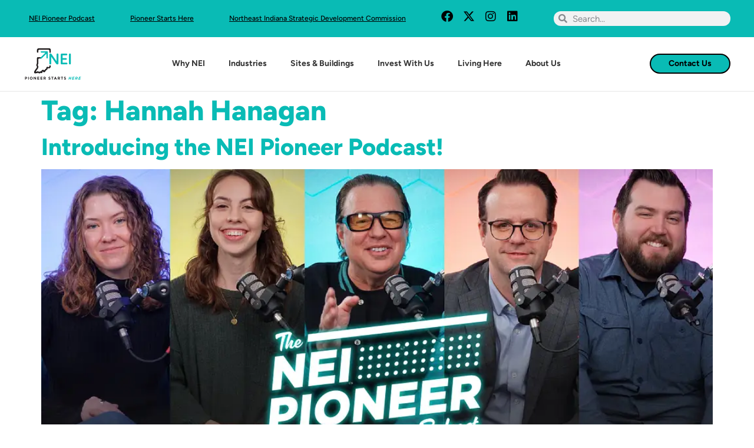

--- FILE ---
content_type: text/html; charset=UTF-8
request_url: https://neindiana.com/blog/tag/hannah-hanagan/
body_size: 25301
content:
<!doctype html>
<html lang="en-US">
<head><meta charset="UTF-8"><script>if(navigator.userAgent.match(/MSIE|Internet Explorer/i)||navigator.userAgent.match(/Trident\/7\..*?rv:11/i)){var href=document.location.href;if(!href.match(/[?&]nowprocket/)){if(href.indexOf("?")==-1){if(href.indexOf("#")==-1){document.location.href=href+"?nowprocket=1"}else{document.location.href=href.replace("#","?nowprocket=1#")}}else{if(href.indexOf("#")==-1){document.location.href=href+"&nowprocket=1"}else{document.location.href=href.replace("#","&nowprocket=1#")}}}}</script><script>(()=>{class RocketLazyLoadScripts{constructor(){this.v="2.0.4",this.userEvents=["keydown","keyup","mousedown","mouseup","mousemove","mouseover","mouseout","touchmove","touchstart","touchend","touchcancel","wheel","click","dblclick","input"],this.attributeEvents=["onblur","onclick","oncontextmenu","ondblclick","onfocus","onmousedown","onmouseenter","onmouseleave","onmousemove","onmouseout","onmouseover","onmouseup","onmousewheel","onscroll","onsubmit"]}async t(){this.i(),this.o(),/iP(ad|hone)/.test(navigator.userAgent)&&this.h(),this.u(),this.l(this),this.m(),this.k(this),this.p(this),this._(),await Promise.all([this.R(),this.L()]),this.lastBreath=Date.now(),this.S(this),this.P(),this.D(),this.O(),this.M(),await this.C(this.delayedScripts.normal),await this.C(this.delayedScripts.defer),await this.C(this.delayedScripts.async),await this.T(),await this.F(),await this.j(),await this.A(),window.dispatchEvent(new Event("rocket-allScriptsLoaded")),this.everythingLoaded=!0,this.lastTouchEnd&&await new Promise(t=>setTimeout(t,500-Date.now()+this.lastTouchEnd)),this.I(),this.H(),this.U(),this.W()}i(){this.CSPIssue=sessionStorage.getItem("rocketCSPIssue"),document.addEventListener("securitypolicyviolation",t=>{this.CSPIssue||"script-src-elem"!==t.violatedDirective||"data"!==t.blockedURI||(this.CSPIssue=!0,sessionStorage.setItem("rocketCSPIssue",!0))},{isRocket:!0})}o(){window.addEventListener("pageshow",t=>{this.persisted=t.persisted,this.realWindowLoadedFired=!0},{isRocket:!0}),window.addEventListener("pagehide",()=>{this.onFirstUserAction=null},{isRocket:!0})}h(){let t;function e(e){t=e}window.addEventListener("touchstart",e,{isRocket:!0}),window.addEventListener("touchend",function i(o){o.changedTouches[0]&&t.changedTouches[0]&&Math.abs(o.changedTouches[0].pageX-t.changedTouches[0].pageX)<10&&Math.abs(o.changedTouches[0].pageY-t.changedTouches[0].pageY)<10&&o.timeStamp-t.timeStamp<200&&(window.removeEventListener("touchstart",e,{isRocket:!0}),window.removeEventListener("touchend",i,{isRocket:!0}),"INPUT"===o.target.tagName&&"text"===o.target.type||(o.target.dispatchEvent(new TouchEvent("touchend",{target:o.target,bubbles:!0})),o.target.dispatchEvent(new MouseEvent("mouseover",{target:o.target,bubbles:!0})),o.target.dispatchEvent(new PointerEvent("click",{target:o.target,bubbles:!0,cancelable:!0,detail:1,clientX:o.changedTouches[0].clientX,clientY:o.changedTouches[0].clientY})),event.preventDefault()))},{isRocket:!0})}q(t){this.userActionTriggered||("mousemove"!==t.type||this.firstMousemoveIgnored?"keyup"===t.type||"mouseover"===t.type||"mouseout"===t.type||(this.userActionTriggered=!0,this.onFirstUserAction&&this.onFirstUserAction()):this.firstMousemoveIgnored=!0),"click"===t.type&&t.preventDefault(),t.stopPropagation(),t.stopImmediatePropagation(),"touchstart"===this.lastEvent&&"touchend"===t.type&&(this.lastTouchEnd=Date.now()),"click"===t.type&&(this.lastTouchEnd=0),this.lastEvent=t.type,t.composedPath&&t.composedPath()[0].getRootNode()instanceof ShadowRoot&&(t.rocketTarget=t.composedPath()[0]),this.savedUserEvents.push(t)}u(){this.savedUserEvents=[],this.userEventHandler=this.q.bind(this),this.userEvents.forEach(t=>window.addEventListener(t,this.userEventHandler,{passive:!1,isRocket:!0})),document.addEventListener("visibilitychange",this.userEventHandler,{isRocket:!0})}U(){this.userEvents.forEach(t=>window.removeEventListener(t,this.userEventHandler,{passive:!1,isRocket:!0})),document.removeEventListener("visibilitychange",this.userEventHandler,{isRocket:!0}),this.savedUserEvents.forEach(t=>{(t.rocketTarget||t.target).dispatchEvent(new window[t.constructor.name](t.type,t))})}m(){const t="return false",e=Array.from(this.attributeEvents,t=>"data-rocket-"+t),i="["+this.attributeEvents.join("],[")+"]",o="[data-rocket-"+this.attributeEvents.join("],[data-rocket-")+"]",s=(e,i,o)=>{o&&o!==t&&(e.setAttribute("data-rocket-"+i,o),e["rocket"+i]=new Function("event",o),e.setAttribute(i,t))};new MutationObserver(t=>{for(const n of t)"attributes"===n.type&&(n.attributeName.startsWith("data-rocket-")||this.everythingLoaded?n.attributeName.startsWith("data-rocket-")&&this.everythingLoaded&&this.N(n.target,n.attributeName.substring(12)):s(n.target,n.attributeName,n.target.getAttribute(n.attributeName))),"childList"===n.type&&n.addedNodes.forEach(t=>{if(t.nodeType===Node.ELEMENT_NODE)if(this.everythingLoaded)for(const i of[t,...t.querySelectorAll(o)])for(const t of i.getAttributeNames())e.includes(t)&&this.N(i,t.substring(12));else for(const e of[t,...t.querySelectorAll(i)])for(const t of e.getAttributeNames())this.attributeEvents.includes(t)&&s(e,t,e.getAttribute(t))})}).observe(document,{subtree:!0,childList:!0,attributeFilter:[...this.attributeEvents,...e]})}I(){this.attributeEvents.forEach(t=>{document.querySelectorAll("[data-rocket-"+t+"]").forEach(e=>{this.N(e,t)})})}N(t,e){const i=t.getAttribute("data-rocket-"+e);i&&(t.setAttribute(e,i),t.removeAttribute("data-rocket-"+e))}k(t){Object.defineProperty(HTMLElement.prototype,"onclick",{get(){return this.rocketonclick||null},set(e){this.rocketonclick=e,this.setAttribute(t.everythingLoaded?"onclick":"data-rocket-onclick","this.rocketonclick(event)")}})}S(t){function e(e,i){let o=e[i];e[i]=null,Object.defineProperty(e,i,{get:()=>o,set(s){t.everythingLoaded?o=s:e["rocket"+i]=o=s}})}e(document,"onreadystatechange"),e(window,"onload"),e(window,"onpageshow");try{Object.defineProperty(document,"readyState",{get:()=>t.rocketReadyState,set(e){t.rocketReadyState=e},configurable:!0}),document.readyState="loading"}catch(t){console.log("WPRocket DJE readyState conflict, bypassing")}}l(t){this.originalAddEventListener=EventTarget.prototype.addEventListener,this.originalRemoveEventListener=EventTarget.prototype.removeEventListener,this.savedEventListeners=[],EventTarget.prototype.addEventListener=function(e,i,o){o&&o.isRocket||!t.B(e,this)&&!t.userEvents.includes(e)||t.B(e,this)&&!t.userActionTriggered||e.startsWith("rocket-")||t.everythingLoaded?t.originalAddEventListener.call(this,e,i,o):(t.savedEventListeners.push({target:this,remove:!1,type:e,func:i,options:o}),"mouseenter"!==e&&"mouseleave"!==e||t.originalAddEventListener.call(this,e,t.savedUserEvents.push,o))},EventTarget.prototype.removeEventListener=function(e,i,o){o&&o.isRocket||!t.B(e,this)&&!t.userEvents.includes(e)||t.B(e,this)&&!t.userActionTriggered||e.startsWith("rocket-")||t.everythingLoaded?t.originalRemoveEventListener.call(this,e,i,o):t.savedEventListeners.push({target:this,remove:!0,type:e,func:i,options:o})}}J(t,e){this.savedEventListeners=this.savedEventListeners.filter(i=>{let o=i.type,s=i.target||window;return e!==o||t!==s||(this.B(o,s)&&(i.type="rocket-"+o),this.$(i),!1)})}H(){EventTarget.prototype.addEventListener=this.originalAddEventListener,EventTarget.prototype.removeEventListener=this.originalRemoveEventListener,this.savedEventListeners.forEach(t=>this.$(t))}$(t){t.remove?this.originalRemoveEventListener.call(t.target,t.type,t.func,t.options):this.originalAddEventListener.call(t.target,t.type,t.func,t.options)}p(t){let e;function i(e){return t.everythingLoaded?e:e.split(" ").map(t=>"load"===t||t.startsWith("load.")?"rocket-jquery-load":t).join(" ")}function o(o){function s(e){const s=o.fn[e];o.fn[e]=o.fn.init.prototype[e]=function(){return this[0]===window&&t.userActionTriggered&&("string"==typeof arguments[0]||arguments[0]instanceof String?arguments[0]=i(arguments[0]):"object"==typeof arguments[0]&&Object.keys(arguments[0]).forEach(t=>{const e=arguments[0][t];delete arguments[0][t],arguments[0][i(t)]=e})),s.apply(this,arguments),this}}if(o&&o.fn&&!t.allJQueries.includes(o)){const e={DOMContentLoaded:[],"rocket-DOMContentLoaded":[]};for(const t in e)document.addEventListener(t,()=>{e[t].forEach(t=>t())},{isRocket:!0});o.fn.ready=o.fn.init.prototype.ready=function(i){function s(){parseInt(o.fn.jquery)>2?setTimeout(()=>i.bind(document)(o)):i.bind(document)(o)}return"function"==typeof i&&(t.realDomReadyFired?!t.userActionTriggered||t.fauxDomReadyFired?s():e["rocket-DOMContentLoaded"].push(s):e.DOMContentLoaded.push(s)),o([])},s("on"),s("one"),s("off"),t.allJQueries.push(o)}e=o}t.allJQueries=[],o(window.jQuery),Object.defineProperty(window,"jQuery",{get:()=>e,set(t){o(t)}})}P(){const t=new Map;document.write=document.writeln=function(e){const i=document.currentScript,o=document.createRange(),s=i.parentElement;let n=t.get(i);void 0===n&&(n=i.nextSibling,t.set(i,n));const c=document.createDocumentFragment();o.setStart(c,0),c.appendChild(o.createContextualFragment(e)),s.insertBefore(c,n)}}async R(){return new Promise(t=>{this.userActionTriggered?t():this.onFirstUserAction=t})}async L(){return new Promise(t=>{document.addEventListener("DOMContentLoaded",()=>{this.realDomReadyFired=!0,t()},{isRocket:!0})})}async j(){return this.realWindowLoadedFired?Promise.resolve():new Promise(t=>{window.addEventListener("load",t,{isRocket:!0})})}M(){this.pendingScripts=[];this.scriptsMutationObserver=new MutationObserver(t=>{for(const e of t)e.addedNodes.forEach(t=>{"SCRIPT"!==t.tagName||t.noModule||t.isWPRocket||this.pendingScripts.push({script:t,promise:new Promise(e=>{const i=()=>{const i=this.pendingScripts.findIndex(e=>e.script===t);i>=0&&this.pendingScripts.splice(i,1),e()};t.addEventListener("load",i,{isRocket:!0}),t.addEventListener("error",i,{isRocket:!0}),setTimeout(i,1e3)})})})}),this.scriptsMutationObserver.observe(document,{childList:!0,subtree:!0})}async F(){await this.X(),this.pendingScripts.length?(await this.pendingScripts[0].promise,await this.F()):this.scriptsMutationObserver.disconnect()}D(){this.delayedScripts={normal:[],async:[],defer:[]},document.querySelectorAll("script[type$=rocketlazyloadscript]").forEach(t=>{t.hasAttribute("data-rocket-src")?t.hasAttribute("async")&&!1!==t.async?this.delayedScripts.async.push(t):t.hasAttribute("defer")&&!1!==t.defer||"module"===t.getAttribute("data-rocket-type")?this.delayedScripts.defer.push(t):this.delayedScripts.normal.push(t):this.delayedScripts.normal.push(t)})}async _(){await this.L();let t=[];document.querySelectorAll("script[type$=rocketlazyloadscript][data-rocket-src]").forEach(e=>{let i=e.getAttribute("data-rocket-src");if(i&&!i.startsWith("data:")){i.startsWith("//")&&(i=location.protocol+i);try{const o=new URL(i).origin;o!==location.origin&&t.push({src:o,crossOrigin:e.crossOrigin||"module"===e.getAttribute("data-rocket-type")})}catch(t){}}}),t=[...new Map(t.map(t=>[JSON.stringify(t),t])).values()],this.Y(t,"preconnect")}async G(t){if(await this.K(),!0!==t.noModule||!("noModule"in HTMLScriptElement.prototype))return new Promise(e=>{let i;function o(){(i||t).setAttribute("data-rocket-status","executed"),e()}try{if(navigator.userAgent.includes("Firefox/")||""===navigator.vendor||this.CSPIssue)i=document.createElement("script"),[...t.attributes].forEach(t=>{let e=t.nodeName;"type"!==e&&("data-rocket-type"===e&&(e="type"),"data-rocket-src"===e&&(e="src"),i.setAttribute(e,t.nodeValue))}),t.text&&(i.text=t.text),t.nonce&&(i.nonce=t.nonce),i.hasAttribute("src")?(i.addEventListener("load",o,{isRocket:!0}),i.addEventListener("error",()=>{i.setAttribute("data-rocket-status","failed-network"),e()},{isRocket:!0}),setTimeout(()=>{i.isConnected||e()},1)):(i.text=t.text,o()),i.isWPRocket=!0,t.parentNode.replaceChild(i,t);else{const i=t.getAttribute("data-rocket-type"),s=t.getAttribute("data-rocket-src");i?(t.type=i,t.removeAttribute("data-rocket-type")):t.removeAttribute("type"),t.addEventListener("load",o,{isRocket:!0}),t.addEventListener("error",i=>{this.CSPIssue&&i.target.src.startsWith("data:")?(console.log("WPRocket: CSP fallback activated"),t.removeAttribute("src"),this.G(t).then(e)):(t.setAttribute("data-rocket-status","failed-network"),e())},{isRocket:!0}),s?(t.fetchPriority="high",t.removeAttribute("data-rocket-src"),t.src=s):t.src="data:text/javascript;base64,"+window.btoa(unescape(encodeURIComponent(t.text)))}}catch(i){t.setAttribute("data-rocket-status","failed-transform"),e()}});t.setAttribute("data-rocket-status","skipped")}async C(t){const e=t.shift();return e?(e.isConnected&&await this.G(e),this.C(t)):Promise.resolve()}O(){this.Y([...this.delayedScripts.normal,...this.delayedScripts.defer,...this.delayedScripts.async],"preload")}Y(t,e){this.trash=this.trash||[];let i=!0;var o=document.createDocumentFragment();t.forEach(t=>{const s=t.getAttribute&&t.getAttribute("data-rocket-src")||t.src;if(s&&!s.startsWith("data:")){const n=document.createElement("link");n.href=s,n.rel=e,"preconnect"!==e&&(n.as="script",n.fetchPriority=i?"high":"low"),t.getAttribute&&"module"===t.getAttribute("data-rocket-type")&&(n.crossOrigin=!0),t.crossOrigin&&(n.crossOrigin=t.crossOrigin),t.integrity&&(n.integrity=t.integrity),t.nonce&&(n.nonce=t.nonce),o.appendChild(n),this.trash.push(n),i=!1}}),document.head.appendChild(o)}W(){this.trash.forEach(t=>t.remove())}async T(){try{document.readyState="interactive"}catch(t){}this.fauxDomReadyFired=!0;try{await this.K(),this.J(document,"readystatechange"),document.dispatchEvent(new Event("rocket-readystatechange")),await this.K(),document.rocketonreadystatechange&&document.rocketonreadystatechange(),await this.K(),this.J(document,"DOMContentLoaded"),document.dispatchEvent(new Event("rocket-DOMContentLoaded")),await this.K(),this.J(window,"DOMContentLoaded"),window.dispatchEvent(new Event("rocket-DOMContentLoaded"))}catch(t){console.error(t)}}async A(){try{document.readyState="complete"}catch(t){}try{await this.K(),this.J(document,"readystatechange"),document.dispatchEvent(new Event("rocket-readystatechange")),await this.K(),document.rocketonreadystatechange&&document.rocketonreadystatechange(),await this.K(),this.J(window,"load"),window.dispatchEvent(new Event("rocket-load")),await this.K(),window.rocketonload&&window.rocketonload(),await this.K(),this.allJQueries.forEach(t=>t(window).trigger("rocket-jquery-load")),await this.K(),this.J(window,"pageshow");const t=new Event("rocket-pageshow");t.persisted=this.persisted,window.dispatchEvent(t),await this.K(),window.rocketonpageshow&&window.rocketonpageshow({persisted:this.persisted})}catch(t){console.error(t)}}async K(){Date.now()-this.lastBreath>45&&(await this.X(),this.lastBreath=Date.now())}async X(){return document.hidden?new Promise(t=>setTimeout(t)):new Promise(t=>requestAnimationFrame(t))}B(t,e){return e===document&&"readystatechange"===t||(e===document&&"DOMContentLoaded"===t||(e===window&&"DOMContentLoaded"===t||(e===window&&"load"===t||e===window&&"pageshow"===t)))}static run(){(new RocketLazyLoadScripts).t()}}RocketLazyLoadScripts.run()})();</script>
	
	<meta name="viewport" content="width=device-width, initial-scale=1">
	<link rel="profile" href="https://gmpg.org/xfn/11">
	<meta name='robots' content='index, follow, max-image-preview:large, max-snippet:-1, max-video-preview:-1' />

	<!-- This site is optimized with the Yoast SEO plugin v26.8 - https://yoast.com/product/yoast-seo-wordpress/ -->
	<title>Hannah Hanagan Archives - NEI</title>
	<link rel="canonical" href="https://neindiana.com/blog/tag/hannah-hanagan/" />
	<meta property="og:locale" content="en_US" />
	<meta property="og:type" content="article" />
	<meta property="og:title" content="Hannah Hanagan Archives - NEI" />
	<meta property="og:url" content="https://neindiana.com/blog/tag/hannah-hanagan/" />
	<meta property="og:site_name" content="NEI" />
	<meta property="og:image" content="https://mlovi4xxip9e.i.optimole.com/w:1200/h:675/q:mauto/f:best/https://neindiana.com/wp-content/uploads/2023/07/NEI_Default.jpg" />
	<meta property="og:image:width" content="1200" />
	<meta property="og:image:height" content="675" />
	<meta property="og:image:type" content="image/jpeg" />
	<meta name="twitter:card" content="summary_large_image" />
	<script type="application/ld+json" class="yoast-schema-graph">{"@context":"https://schema.org","@graph":[{"@type":"CollectionPage","@id":"https://neindiana.com/blog/tag/hannah-hanagan/","url":"https://neindiana.com/blog/tag/hannah-hanagan/","name":"Hannah Hanagan Archives - NEI","isPartOf":{"@id":"https://neindiana.com/#website"},"primaryImageOfPage":{"@id":"https://neindiana.com/blog/tag/hannah-hanagan/#primaryimage"},"image":{"@id":"https://neindiana.com/blog/tag/hannah-hanagan/#primaryimage"},"thumbnailUrl":"https://mlovi4xxip9e.i.optimole.com/w:1536/h:845/q:mauto/f:best/https://neindiana.com/wp-content/uploads/2024/02/Podcast_BlogHeader.jpg","breadcrumb":{"@id":"https://neindiana.com/blog/tag/hannah-hanagan/#breadcrumb"},"inLanguage":"en-US"},{"@type":"ImageObject","inLanguage":"en-US","@id":"https://neindiana.com/blog/tag/hannah-hanagan/#primaryimage","url":"https://mlovi4xxip9e.i.optimole.com/w:1536/h:845/q:mauto/f:best/https://neindiana.com/wp-content/uploads/2024/02/Podcast_BlogHeader.jpg","contentUrl":"https://mlovi4xxip9e.i.optimole.com/w:1536/h:845/q:mauto/f:best/https://neindiana.com/wp-content/uploads/2024/02/Podcast_BlogHeader.jpg","width":1536,"height":845},{"@type":"BreadcrumbList","@id":"https://neindiana.com/blog/tag/hannah-hanagan/#breadcrumb","itemListElement":[{"@type":"ListItem","position":1,"name":"Home","item":"https://neindiana.com/"},{"@type":"ListItem","position":2,"name":"Hannah Hanagan"}]},{"@type":"WebSite","@id":"https://neindiana.com/#website","url":"https://neindiana.com/","name":"Northeast Indiana","description":"NEI | Pioneer Starts Here","publisher":{"@id":"https://neindiana.com/#organization"},"alternateName":"NEI","potentialAction":[{"@type":"SearchAction","target":{"@type":"EntryPoint","urlTemplate":"https://neindiana.com/?s={search_term_string}"},"query-input":{"@type":"PropertyValueSpecification","valueRequired":true,"valueName":"search_term_string"}}],"inLanguage":"en-US"},{"@type":"Organization","@id":"https://neindiana.com/#organization","name":"Northeast Indiana","url":"https://neindiana.com/","logo":{"@type":"ImageObject","inLanguage":"en-US","@id":"https://neindiana.com/#/schema/logo/image/","url":"https://mlovi4xxip9e.i.optimole.com/w:1909/h:1080/q:mauto/f:best/https://neindiana.com/wp-content/uploads/2023/03/NEI-FullLogo-RGB-1920px.png","contentUrl":"https://mlovi4xxip9e.i.optimole.com/w:1909/h:1080/q:mauto/f:best/https://neindiana.com/wp-content/uploads/2023/03/NEI-FullLogo-RGB-1920px.png","width":1920,"height":1086,"caption":"Northeast Indiana"},"image":{"@id":"https://neindiana.com/#/schema/logo/image/"}}]}</script>
	<!-- / Yoast SEO plugin. -->


<link rel='dns-prefetch' href='//js.hs-scripts.com' />
<link rel='dns-prefetch' href='//www.googletagmanager.com' />
<link rel='dns-prefetch' href='//mlovi4xxip9e.i.optimole.com' />

<link rel='preconnect' href='https://mlovi4xxip9e.i.optimole.com' />
<link rel="alternate" type="application/rss+xml" title="NEI &raquo; Feed" href="https://neindiana.com/feed/" />
<link rel="alternate" type="application/rss+xml" title="NEI &raquo; Comments Feed" href="https://neindiana.com/comments/feed/" />
<link rel="alternate" type="application/rss+xml" title="NEI &raquo; Hannah Hanagan Tag Feed" href="https://neindiana.com/blog/tag/hannah-hanagan/feed/" />
<style id='wp-img-auto-sizes-contain-inline-css'>
img:is([sizes=auto i],[sizes^="auto," i]){contain-intrinsic-size:3000px 1500px}
/*# sourceURL=wp-img-auto-sizes-contain-inline-css */
</style>
<link data-minify="1" rel='stylesheet' id='hello-elementor-theme-style-css' href='https://neindiana.com/wp-content/cache/min/1/wp-content/themes/hello-elementor/assets/css/theme.css?ver=1770104440' media='all' />
<link data-minify="1" rel='stylesheet' id='jet-menu-hello-css' href='https://neindiana.com/wp-content/cache/min/1/wp-content/plugins/jet-menu/integration/themes/hello-elementor/assets/css/style.css?ver=1770104440' media='all' />
<style id='wp-emoji-styles-inline-css'>

	img.wp-smiley, img.emoji {
		display: inline !important;
		border: none !important;
		box-shadow: none !important;
		height: 1em !important;
		width: 1em !important;
		margin: 0 0.07em !important;
		vertical-align: -0.1em !important;
		background: none !important;
		padding: 0 !important;
	}
/*# sourceURL=wp-emoji-styles-inline-css */
</style>
<link rel='stylesheet' id='wp-block-library-css' href='https://neindiana.com/wp-includes/css/dist/block-library/style.min.css?ver=6.9' media='all' />
<link data-minify="1" rel='stylesheet' id='jet-engine-frontend-css' href='https://neindiana.com/wp-content/cache/min/1/wp-content/plugins/jet-engine/assets/css/frontend.css?ver=1770104440' media='all' />
<style id='global-styles-inline-css'>
:root{--wp--preset--aspect-ratio--square: 1;--wp--preset--aspect-ratio--4-3: 4/3;--wp--preset--aspect-ratio--3-4: 3/4;--wp--preset--aspect-ratio--3-2: 3/2;--wp--preset--aspect-ratio--2-3: 2/3;--wp--preset--aspect-ratio--16-9: 16/9;--wp--preset--aspect-ratio--9-16: 9/16;--wp--preset--color--black: #000000;--wp--preset--color--cyan-bluish-gray: #abb8c3;--wp--preset--color--white: #ffffff;--wp--preset--color--pale-pink: #f78da7;--wp--preset--color--vivid-red: #cf2e2e;--wp--preset--color--luminous-vivid-orange: #ff6900;--wp--preset--color--luminous-vivid-amber: #fcb900;--wp--preset--color--light-green-cyan: #7bdcb5;--wp--preset--color--vivid-green-cyan: #00d084;--wp--preset--color--pale-cyan-blue: #8ed1fc;--wp--preset--color--vivid-cyan-blue: #0693e3;--wp--preset--color--vivid-purple: #9b51e0;--wp--preset--gradient--vivid-cyan-blue-to-vivid-purple: linear-gradient(135deg,rgb(6,147,227) 0%,rgb(155,81,224) 100%);--wp--preset--gradient--light-green-cyan-to-vivid-green-cyan: linear-gradient(135deg,rgb(122,220,180) 0%,rgb(0,208,130) 100%);--wp--preset--gradient--luminous-vivid-amber-to-luminous-vivid-orange: linear-gradient(135deg,rgb(252,185,0) 0%,rgb(255,105,0) 100%);--wp--preset--gradient--luminous-vivid-orange-to-vivid-red: linear-gradient(135deg,rgb(255,105,0) 0%,rgb(207,46,46) 100%);--wp--preset--gradient--very-light-gray-to-cyan-bluish-gray: linear-gradient(135deg,rgb(238,238,238) 0%,rgb(169,184,195) 100%);--wp--preset--gradient--cool-to-warm-spectrum: linear-gradient(135deg,rgb(74,234,220) 0%,rgb(151,120,209) 20%,rgb(207,42,186) 40%,rgb(238,44,130) 60%,rgb(251,105,98) 80%,rgb(254,248,76) 100%);--wp--preset--gradient--blush-light-purple: linear-gradient(135deg,rgb(255,206,236) 0%,rgb(152,150,240) 100%);--wp--preset--gradient--blush-bordeaux: linear-gradient(135deg,rgb(254,205,165) 0%,rgb(254,45,45) 50%,rgb(107,0,62) 100%);--wp--preset--gradient--luminous-dusk: linear-gradient(135deg,rgb(255,203,112) 0%,rgb(199,81,192) 50%,rgb(65,88,208) 100%);--wp--preset--gradient--pale-ocean: linear-gradient(135deg,rgb(255,245,203) 0%,rgb(182,227,212) 50%,rgb(51,167,181) 100%);--wp--preset--gradient--electric-grass: linear-gradient(135deg,rgb(202,248,128) 0%,rgb(113,206,126) 100%);--wp--preset--gradient--midnight: linear-gradient(135deg,rgb(2,3,129) 0%,rgb(40,116,252) 100%);--wp--preset--font-size--small: 13px;--wp--preset--font-size--medium: 20px;--wp--preset--font-size--large: 36px;--wp--preset--font-size--x-large: 42px;--wp--preset--spacing--20: 0.44rem;--wp--preset--spacing--30: 0.67rem;--wp--preset--spacing--40: 1rem;--wp--preset--spacing--50: 1.5rem;--wp--preset--spacing--60: 2.25rem;--wp--preset--spacing--70: 3.38rem;--wp--preset--spacing--80: 5.06rem;--wp--preset--shadow--natural: 6px 6px 9px rgba(0, 0, 0, 0.2);--wp--preset--shadow--deep: 12px 12px 50px rgba(0, 0, 0, 0.4);--wp--preset--shadow--sharp: 6px 6px 0px rgba(0, 0, 0, 0.2);--wp--preset--shadow--outlined: 6px 6px 0px -3px rgb(255, 255, 255), 6px 6px rgb(0, 0, 0);--wp--preset--shadow--crisp: 6px 6px 0px rgb(0, 0, 0);}:root { --wp--style--global--content-size: 800px;--wp--style--global--wide-size: 1200px; }:where(body) { margin: 0; }.wp-site-blocks > .alignleft { float: left; margin-right: 2em; }.wp-site-blocks > .alignright { float: right; margin-left: 2em; }.wp-site-blocks > .aligncenter { justify-content: center; margin-left: auto; margin-right: auto; }:where(.wp-site-blocks) > * { margin-block-start: 24px; margin-block-end: 0; }:where(.wp-site-blocks) > :first-child { margin-block-start: 0; }:where(.wp-site-blocks) > :last-child { margin-block-end: 0; }:root { --wp--style--block-gap: 24px; }:root :where(.is-layout-flow) > :first-child{margin-block-start: 0;}:root :where(.is-layout-flow) > :last-child{margin-block-end: 0;}:root :where(.is-layout-flow) > *{margin-block-start: 24px;margin-block-end: 0;}:root :where(.is-layout-constrained) > :first-child{margin-block-start: 0;}:root :where(.is-layout-constrained) > :last-child{margin-block-end: 0;}:root :where(.is-layout-constrained) > *{margin-block-start: 24px;margin-block-end: 0;}:root :where(.is-layout-flex){gap: 24px;}:root :where(.is-layout-grid){gap: 24px;}.is-layout-flow > .alignleft{float: left;margin-inline-start: 0;margin-inline-end: 2em;}.is-layout-flow > .alignright{float: right;margin-inline-start: 2em;margin-inline-end: 0;}.is-layout-flow > .aligncenter{margin-left: auto !important;margin-right: auto !important;}.is-layout-constrained > .alignleft{float: left;margin-inline-start: 0;margin-inline-end: 2em;}.is-layout-constrained > .alignright{float: right;margin-inline-start: 2em;margin-inline-end: 0;}.is-layout-constrained > .aligncenter{margin-left: auto !important;margin-right: auto !important;}.is-layout-constrained > :where(:not(.alignleft):not(.alignright):not(.alignfull)){max-width: var(--wp--style--global--content-size);margin-left: auto !important;margin-right: auto !important;}.is-layout-constrained > .alignwide{max-width: var(--wp--style--global--wide-size);}body .is-layout-flex{display: flex;}.is-layout-flex{flex-wrap: wrap;align-items: center;}.is-layout-flex > :is(*, div){margin: 0;}body .is-layout-grid{display: grid;}.is-layout-grid > :is(*, div){margin: 0;}body{padding-top: 0px;padding-right: 0px;padding-bottom: 0px;padding-left: 0px;}a:where(:not(.wp-element-button)){text-decoration: underline;}:root :where(.wp-element-button, .wp-block-button__link){background-color: #32373c;border-width: 0;color: #fff;font-family: inherit;font-size: inherit;font-style: inherit;font-weight: inherit;letter-spacing: inherit;line-height: inherit;padding-top: calc(0.667em + 2px);padding-right: calc(1.333em + 2px);padding-bottom: calc(0.667em + 2px);padding-left: calc(1.333em + 2px);text-decoration: none;text-transform: inherit;}.has-black-color{color: var(--wp--preset--color--black) !important;}.has-cyan-bluish-gray-color{color: var(--wp--preset--color--cyan-bluish-gray) !important;}.has-white-color{color: var(--wp--preset--color--white) !important;}.has-pale-pink-color{color: var(--wp--preset--color--pale-pink) !important;}.has-vivid-red-color{color: var(--wp--preset--color--vivid-red) !important;}.has-luminous-vivid-orange-color{color: var(--wp--preset--color--luminous-vivid-orange) !important;}.has-luminous-vivid-amber-color{color: var(--wp--preset--color--luminous-vivid-amber) !important;}.has-light-green-cyan-color{color: var(--wp--preset--color--light-green-cyan) !important;}.has-vivid-green-cyan-color{color: var(--wp--preset--color--vivid-green-cyan) !important;}.has-pale-cyan-blue-color{color: var(--wp--preset--color--pale-cyan-blue) !important;}.has-vivid-cyan-blue-color{color: var(--wp--preset--color--vivid-cyan-blue) !important;}.has-vivid-purple-color{color: var(--wp--preset--color--vivid-purple) !important;}.has-black-background-color{background-color: var(--wp--preset--color--black) !important;}.has-cyan-bluish-gray-background-color{background-color: var(--wp--preset--color--cyan-bluish-gray) !important;}.has-white-background-color{background-color: var(--wp--preset--color--white) !important;}.has-pale-pink-background-color{background-color: var(--wp--preset--color--pale-pink) !important;}.has-vivid-red-background-color{background-color: var(--wp--preset--color--vivid-red) !important;}.has-luminous-vivid-orange-background-color{background-color: var(--wp--preset--color--luminous-vivid-orange) !important;}.has-luminous-vivid-amber-background-color{background-color: var(--wp--preset--color--luminous-vivid-amber) !important;}.has-light-green-cyan-background-color{background-color: var(--wp--preset--color--light-green-cyan) !important;}.has-vivid-green-cyan-background-color{background-color: var(--wp--preset--color--vivid-green-cyan) !important;}.has-pale-cyan-blue-background-color{background-color: var(--wp--preset--color--pale-cyan-blue) !important;}.has-vivid-cyan-blue-background-color{background-color: var(--wp--preset--color--vivid-cyan-blue) !important;}.has-vivid-purple-background-color{background-color: var(--wp--preset--color--vivid-purple) !important;}.has-black-border-color{border-color: var(--wp--preset--color--black) !important;}.has-cyan-bluish-gray-border-color{border-color: var(--wp--preset--color--cyan-bluish-gray) !important;}.has-white-border-color{border-color: var(--wp--preset--color--white) !important;}.has-pale-pink-border-color{border-color: var(--wp--preset--color--pale-pink) !important;}.has-vivid-red-border-color{border-color: var(--wp--preset--color--vivid-red) !important;}.has-luminous-vivid-orange-border-color{border-color: var(--wp--preset--color--luminous-vivid-orange) !important;}.has-luminous-vivid-amber-border-color{border-color: var(--wp--preset--color--luminous-vivid-amber) !important;}.has-light-green-cyan-border-color{border-color: var(--wp--preset--color--light-green-cyan) !important;}.has-vivid-green-cyan-border-color{border-color: var(--wp--preset--color--vivid-green-cyan) !important;}.has-pale-cyan-blue-border-color{border-color: var(--wp--preset--color--pale-cyan-blue) !important;}.has-vivid-cyan-blue-border-color{border-color: var(--wp--preset--color--vivid-cyan-blue) !important;}.has-vivid-purple-border-color{border-color: var(--wp--preset--color--vivid-purple) !important;}.has-vivid-cyan-blue-to-vivid-purple-gradient-background{background: var(--wp--preset--gradient--vivid-cyan-blue-to-vivid-purple) !important;}.has-light-green-cyan-to-vivid-green-cyan-gradient-background{background: var(--wp--preset--gradient--light-green-cyan-to-vivid-green-cyan) !important;}.has-luminous-vivid-amber-to-luminous-vivid-orange-gradient-background{background: var(--wp--preset--gradient--luminous-vivid-amber-to-luminous-vivid-orange) !important;}.has-luminous-vivid-orange-to-vivid-red-gradient-background{background: var(--wp--preset--gradient--luminous-vivid-orange-to-vivid-red) !important;}.has-very-light-gray-to-cyan-bluish-gray-gradient-background{background: var(--wp--preset--gradient--very-light-gray-to-cyan-bluish-gray) !important;}.has-cool-to-warm-spectrum-gradient-background{background: var(--wp--preset--gradient--cool-to-warm-spectrum) !important;}.has-blush-light-purple-gradient-background{background: var(--wp--preset--gradient--blush-light-purple) !important;}.has-blush-bordeaux-gradient-background{background: var(--wp--preset--gradient--blush-bordeaux) !important;}.has-luminous-dusk-gradient-background{background: var(--wp--preset--gradient--luminous-dusk) !important;}.has-pale-ocean-gradient-background{background: var(--wp--preset--gradient--pale-ocean) !important;}.has-electric-grass-gradient-background{background: var(--wp--preset--gradient--electric-grass) !important;}.has-midnight-gradient-background{background: var(--wp--preset--gradient--midnight) !important;}.has-small-font-size{font-size: var(--wp--preset--font-size--small) !important;}.has-medium-font-size{font-size: var(--wp--preset--font-size--medium) !important;}.has-large-font-size{font-size: var(--wp--preset--font-size--large) !important;}.has-x-large-font-size{font-size: var(--wp--preset--font-size--x-large) !important;}
:root :where(.wp-block-pullquote){font-size: 1.5em;line-height: 1.6;}
/*# sourceURL=global-styles-inline-css */
</style>
<link rel='stylesheet' id='ctf_styles-css' href='https://neindiana.com/wp-content/plugins/custom-twitter-feeds/css/ctf-styles.min.css?ver=2.3.1' media='all' />
<link rel='stylesheet' id='ce_responsive-css' href='https://neindiana.com/wp-content/plugins/simple-embed-code/css/video-container.min.css?ver=2.5.1' media='all' />
<link data-minify="1" rel='stylesheet' id='hello-elementor-css' href='https://neindiana.com/wp-content/cache/min/1/wp-content/themes/hello-elementor/assets/css/reset.css?ver=1770104440' media='all' />
<link data-minify="1" rel='stylesheet' id='hello-elementor-header-footer-css' href='https://neindiana.com/wp-content/cache/min/1/wp-content/themes/hello-elementor/assets/css/header-footer.css?ver=1770104440' media='all' />
<link rel='stylesheet' id='elementor-frontend-css' href='https://neindiana.com/wp-content/plugins/elementor/assets/css/frontend.min.css?ver=3.35.0' media='all' />
<link rel='stylesheet' id='elementor-post-8-css' href='https://neindiana.com/wp-content/uploads/elementor/css/post-8.css?ver=1770104439' media='all' />
<link data-minify="1" rel='stylesheet' id='jet-menu-public-styles-css' href='https://neindiana.com/wp-content/cache/min/1/wp-content/plugins/jet-menu/assets/public/css/public.css?ver=1770104440' media='all' />
<link rel='stylesheet' id='widget-heading-css' href='https://neindiana.com/wp-content/plugins/elementor/assets/css/widget-heading.min.css?ver=3.35.0' media='all' />
<link rel='stylesheet' id='widget-social-icons-css' href='https://neindiana.com/wp-content/plugins/elementor/assets/css/widget-social-icons.min.css?ver=3.35.0' media='all' />
<link rel='stylesheet' id='e-apple-webkit-css' href='https://neindiana.com/wp-content/plugins/elementor/assets/css/conditionals/apple-webkit.min.css?ver=3.35.0' media='all' />
<link rel='stylesheet' id='widget-search-form-css' href='https://neindiana.com/wp-content/plugins/elementor-pro/assets/css/widget-search-form.min.css?ver=3.35.0' media='all' />
<link rel='stylesheet' id='elementor-icons-shared-0-css' href='https://neindiana.com/wp-content/plugins/elementor/assets/lib/font-awesome/css/fontawesome.min.css?ver=5.15.3' media='all' />
<link data-minify="1" rel='stylesheet' id='elementor-icons-fa-solid-css' href='https://neindiana.com/wp-content/cache/min/1/wp-content/plugins/elementor/assets/lib/font-awesome/css/solid.min.css?ver=1770104440' media='all' />
<link rel='stylesheet' id='widget-image-css' href='https://neindiana.com/wp-content/plugins/elementor/assets/css/widget-image.min.css?ver=3.35.0' media='all' />
<link rel='stylesheet' id='e-animation-bounce-in-css' href='https://neindiana.com/wp-content/plugins/elementor/assets/lib/animations/styles/e-animation-bounce-in.min.css?ver=3.35.0' media='all' />
<link rel='stylesheet' id='widget-nav-menu-css' href='https://neindiana.com/wp-content/plugins/elementor-pro/assets/css/widget-nav-menu.min.css?ver=3.35.0' media='all' />
<link rel='stylesheet' id='e-sticky-css' href='https://neindiana.com/wp-content/plugins/elementor-pro/assets/css/modules/sticky.min.css?ver=3.35.0' media='all' />
<link rel='stylesheet' id='jet-blocks-css' href='https://neindiana.com/wp-content/uploads/elementor/css/custom-jet-blocks.css?ver=1.3.22' media='all' />
<link data-minify="1" rel='stylesheet' id='elementor-icons-css' href='https://neindiana.com/wp-content/cache/min/1/wp-content/plugins/elementor/assets/lib/eicons/css/elementor-icons.min.css?ver=1770104440' media='all' />
<link data-minify="1" rel='stylesheet' id='jet-tabs-frontend-css' href='https://neindiana.com/wp-content/cache/min/1/wp-content/plugins/jet-tabs/assets/css/jet-tabs-frontend.css?ver=1770104440' media='all' />
<link data-minify="1" rel='stylesheet' id='swiper-css' href='https://neindiana.com/wp-content/cache/min/1/wp-content/plugins/elementor/assets/lib/swiper/v8/css/swiper.min.css?ver=1770104440' media='all' />
<link data-minify="1" rel='stylesheet' id='jet-tricks-frontend-css' href='https://neindiana.com/wp-content/cache/min/1/wp-content/plugins/jet-tricks/assets/css/jet-tricks-frontend.css?ver=1770104440' media='all' />
<link rel='stylesheet' id='elementor-post-173-css' href='https://neindiana.com/wp-content/uploads/elementor/css/post-173.css?ver=1770104438' media='all' />
<link rel='stylesheet' id='elementor-post-175-css' href='https://neindiana.com/wp-content/uploads/elementor/css/post-175.css?ver=1770104439' media='all' />
<link data-minify="1" rel='stylesheet' id='elementor-gf-local-figtree-css' href='https://neindiana.com/wp-content/cache/min/1/wp-content/uploads/elementor/google-fonts/css/figtree.css?ver=1770104440' media='all' />
<link data-minify="1" rel='stylesheet' id='elementor-gf-local-roboto-css' href='https://neindiana.com/wp-content/cache/min/1/wp-content/uploads/elementor/google-fonts/css/roboto.css?ver=1770104440' media='all' />
<link data-minify="1" rel='stylesheet' id='elementor-icons-fa-brands-css' href='https://neindiana.com/wp-content/cache/min/1/wp-content/plugins/elementor/assets/lib/font-awesome/css/brands.min.css?ver=1770104440' media='all' />
<script type="rocketlazyloadscript" data-rocket-src="https://neindiana.com/wp-includes/js/jquery/jquery.min.js?ver=3.7.1" id="jquery-core-js" data-rocket-defer defer></script>
<script type="rocketlazyloadscript" data-rocket-src="https://neindiana.com/wp-includes/js/jquery/jquery-migrate.min.js?ver=3.4.1" id="jquery-migrate-js" data-rocket-defer defer></script>

<!-- Google tag (gtag.js) snippet added by Site Kit -->
<!-- Google Analytics snippet added by Site Kit -->
<script type="rocketlazyloadscript" data-rocket-src="https://www.googletagmanager.com/gtag/js?id=GT-K52RK93" id="google_gtagjs-js" async></script>
<script type="rocketlazyloadscript" id="google_gtagjs-js-after">
window.dataLayer = window.dataLayer || [];function gtag(){dataLayer.push(arguments);}
gtag("set","linker",{"domains":["neindiana.com"]});
gtag("js", new Date());
gtag("set", "developer_id.dZTNiMT", true);
gtag("config", "GT-K52RK93");
//# sourceURL=google_gtagjs-js-after
</script>
<link rel="https://api.w.org/" href="https://neindiana.com/wp-json/" /><link rel="alternate" title="JSON" type="application/json" href="https://neindiana.com/wp-json/wp/v2/tags/141" /><link rel="EditURI" type="application/rsd+xml" title="RSD" href="https://neindiana.com/xmlrpc.php?rsd" />
<meta name="generator" content="Site Kit by Google 1.171.0" /><!-- Start of HubSpot Embed Code -->
  <script type="rocketlazyloadscript" data-minify="1" data-rocket-type="text/javascript" id="hs-script-loader" async defer data-rocket-src="https://neindiana.com/wp-content/cache/min/1/44408871.js?ver=1765384621"></script>
<!-- End of HubSpot Embed Code -->			<!-- DO NOT COPY THIS SNIPPET! Start of Page Analytics Tracking for HubSpot WordPress plugin v11.3.37-->
			<script type="rocketlazyloadscript" class="hsq-set-content-id" data-content-id="listing-page">
				var _hsq = _hsq || [];
				_hsq.push(["setContentType", "listing-page"]);
			</script>
			<!-- DO NOT COPY THIS SNIPPET! End of Page Analytics Tracking for HubSpot WordPress plugin -->
			<meta name="generator" content="Elementor 3.35.0; features: additional_custom_breakpoints; settings: css_print_method-external, google_font-enabled, font_display-swap">
			<style>
				.e-con.e-parent:nth-of-type(n+4):not(.e-lazyloaded):not(.e-no-lazyload),
				.e-con.e-parent:nth-of-type(n+4):not(.e-lazyloaded):not(.e-no-lazyload) * {
					background-image: none !important;
				}
				@media screen and (max-height: 1024px) {
					.e-con.e-parent:nth-of-type(n+3):not(.e-lazyloaded):not(.e-no-lazyload),
					.e-con.e-parent:nth-of-type(n+3):not(.e-lazyloaded):not(.e-no-lazyload) * {
						background-image: none !important;
					}
				}
				@media screen and (max-height: 640px) {
					.e-con.e-parent:nth-of-type(n+2):not(.e-lazyloaded):not(.e-no-lazyload),
					.e-con.e-parent:nth-of-type(n+2):not(.e-lazyloaded):not(.e-no-lazyload) * {
						background-image: none !important;
					}
				}
			</style>
			<script type="rocketlazyloadscript" data-minify="1" data-rocket-type="text/javascript" data-rocket-src="https://neindiana.com/wp-content/cache/min/1/js/266052.js?ver=1768929373" data-rocket-defer defer></script>
<noscript><img decoding=async data-opt-id=464574209  fetchpriority="high" src="https://secure.data-insight365.com/266052.png" style="display:none;" /></noscript><meta http-equiv="Accept-CH" content="Viewport-Width" /><link rel="icon" href="https://mlovi4xxip9e.i.optimole.com/w:32/h:32/q:mauto/f:best/dpr:2/https://neindiana.com/wp-content/uploads/2023/03/cropped-favicon-32x32-1.png" sizes="32x32" />
<link rel="icon" href="https://mlovi4xxip9e.i.optimole.com/w:192/h:192/q:mauto/f:best/https://neindiana.com/wp-content/uploads/2023/03/cropped-favicon-32x32-1.png" sizes="192x192" />
<link rel="apple-touch-icon" href="https://mlovi4xxip9e.i.optimole.com/w:180/h:180/q:mauto/f:best/https://neindiana.com/wp-content/uploads/2023/03/cropped-favicon-32x32-1.png" />
<meta name="msapplication-TileImage" content="https://mlovi4xxip9e.i.optimole.com/w:270/h:270/q:mauto/f:best/https://neindiana.com/wp-content/uploads/2023/03/cropped-favicon-32x32-1.png" />
<noscript><style id="rocket-lazyload-nojs-css">.rll-youtube-player, [data-lazy-src]{display:none !important;}</style></noscript><meta name="generator" content="WP Rocket 3.19.4" data-wpr-features="wpr_delay_js wpr_defer_js wpr_minify_js wpr_lazyload_iframes wpr_minify_css wpr_preload_links wpr_desktop" /></head>
<body class="archive tag tag-hannah-hanagan tag-141 wp-custom-logo wp-embed-responsive wp-theme-hello-elementor hello-elementor-default jet-mega-menu-location elementor-default elementor-kit-8">


<a class="skip-link screen-reader-text" href="#content">Skip to content</a>

		<header data-rocket-location-hash="1c369718fd981e6fa87135e37914e2e6" data-elementor-type="header" data-elementor-id="173" class="elementor elementor-173 elementor-location-header" data-elementor-post-type="elementor_library">
					<section class="elementor-section elementor-top-section elementor-element elementor-element-bf56144 elementor-section-full_width elementor-section-content-middle elementor-hidden-desktop elementor-hidden-tablet elementor-hidden-mobile elementor-section-height-default elementor-section-height-default" data-id="bf56144" data-element_type="section" data-e-type="section" data-settings="{&quot;jet_parallax_layout_list&quot;:[],&quot;background_background&quot;:&quot;classic&quot;}">
						<div data-rocket-location-hash="82f6c6a00e9a86a2eaa3cc6e8d136714" class="elementor-container elementor-column-gap-default">
					<div class="elementor-column elementor-col-100 elementor-top-column elementor-element elementor-element-1baa5de" data-id="1baa5de" data-element_type="column" data-e-type="column">
			<div class="elementor-widget-wrap elementor-element-populated">
						<div class="elementor-element elementor-element-68016d8 elementor-widget elementor-widget-html" data-id="68016d8" data-element_type="widget" data-e-type="widget" data-widget_type="html.default">
				<div class="elementor-widget-container">
					<script type="rocketlazyloadscript">
function Marquee(selector, speed) {
  const parent = document.querySelector(selector);
  const clone = parent.innerHTML;
  let i = 0;
  parent.innerHTML += clone;

  setInterval(() => {
    i += speed;
    if (i >= parent.children[0].clientWidth) i = 0;
    parent.children[0].style.marginLeft = `-${i}px`;
  }, 0);
}

window.addEventListener('load', () => Marquee('.marquee', .15));
</script>				</div>
				</div>
				<div class="elementor-element elementor-element-8405244 marquee elementor-widget elementor-widget-heading" data-id="8405244" data-element_type="widget" data-e-type="widget" data-widget_type="heading.default">
				<div class="elementor-widget-container">
					<h2 class="elementor-heading-title elementor-size-default"><a href="https://pioneerstartshere.com/podcast/" target="_blank">Check out the NEI Pioneer Podcast! Click here!&emsp;&emsp;&emsp;&emsp;&emsp;&emsp;&emsp;&emsp;&emsp;&emsp;&emsp;&emsp;&emsp;&emsp;&emsp;&emsp;&emsp;&emsp;Check out the NEI Pioneer Podcast! Click here!&emsp;&emsp;&emsp;&emsp;&emsp;&emsp;&emsp;&emsp;&emsp;&emsp;&emsp;&emsp;&emsp;&emsp;&emsp;&emsp;&emsp;&emsp;Check out the NEI Pioneer Podcast! Click here!&emsp;&emsp;&emsp;&emsp;&emsp;&emsp;&emsp;&emsp;&emsp;&emsp;&emsp;&emsp;&emsp;&emsp;&emsp;&emsp;&emsp;&emsp; </a></h2>				</div>
				</div>
					</div>
		</div>
					</div>
		</section>
		<div class="elementor-element elementor-element-5c3d5d7 elementor-hidden-mobile e-flex e-con-boxed e-con e-parent" data-id="5c3d5d7" data-element_type="container" data-e-type="container" data-settings="{&quot;background_background&quot;:&quot;classic&quot;,&quot;jet_parallax_layout_list&quot;:[]}">
					<div data-rocket-location-hash="db09287dc3941bcac9abe956715ef14a" class="e-con-inner">
				<div class="elementor-element elementor-element-bc5f3f7 elementor-widget elementor-widget-heading" data-id="bc5f3f7" data-element_type="widget" data-e-type="widget" data-widget_type="heading.default">
				<div class="elementor-widget-container">
					<h2 class="elementor-heading-title elementor-size-default"><a href="https://pioneerstartshere.com/podcast/" target="_blank">NEI Pioneer Podcast</a></h2>				</div>
				</div>
				<div class="elementor-element elementor-element-7ebf4ee elementor-widget elementor-widget-heading" data-id="7ebf4ee" data-element_type="widget" data-e-type="widget" data-widget_type="heading.default">
				<div class="elementor-widget-container">
					<h2 class="elementor-heading-title elementor-size-default"><a href="https://pioneerstartshere.com/" target="_blank">Pioneer Starts Here</a></h2>				</div>
				</div>
				<div class="elementor-element elementor-element-2e52be8 elementor-widget elementor-widget-heading" data-id="2e52be8" data-element_type="widget" data-e-type="widget" data-widget_type="heading.default">
				<div class="elementor-widget-container">
					<h2 class="elementor-heading-title elementor-size-default"><a href="https://neisdc.com/" target="_blank">Northeast Indiana Strategic Development Commission</a></h2>				</div>
				</div>
				<div class="elementor-element elementor-element-10554da e-grid-align-left elementor-grid-tablet-0 e-grid-align-tablet-left elementor-widget-tablet__width-initial elementor-widget-mobile__width-auto elementor-shape-rounded elementor-grid-0 elementor-widget elementor-widget-social-icons" data-id="10554da" data-element_type="widget" data-e-type="widget" data-widget_type="social-icons.default">
				<div class="elementor-widget-container">
							<div class="elementor-social-icons-wrapper elementor-grid" role="list">
							<span class="elementor-grid-item" role="listitem">
					<a class="elementor-icon elementor-social-icon elementor-social-icon-facebook elementor-repeater-item-f0147da" href="https://www.facebook.com/neindiana" target="_blank">
						<span class="elementor-screen-only">Facebook</span>
						<i aria-hidden="true" class="fab fa-facebook"></i>					</a>
				</span>
							<span class="elementor-grid-item" role="listitem">
					<a class="elementor-icon elementor-social-icon elementor-social-icon-x-twitter elementor-repeater-item-8c4bdb0" href="https://twitter.com/NortheastIN/" target="_blank">
						<span class="elementor-screen-only">X-twitter</span>
						<i aria-hidden="true" class="fab fa-x-twitter"></i>					</a>
				</span>
							<span class="elementor-grid-item" role="listitem">
					<a class="elementor-icon elementor-social-icon elementor-social-icon-instagram elementor-repeater-item-1ff7650" href="https://www.instagram.com/northeast_in/" target="_blank">
						<span class="elementor-screen-only">Instagram</span>
						<i aria-hidden="true" class="fab fa-instagram"></i>					</a>
				</span>
							<span class="elementor-grid-item" role="listitem">
					<a class="elementor-icon elementor-social-icon elementor-social-icon-linkedin elementor-repeater-item-f4c44b7" href="https://www.linkedin.com/company/neindiana/" target="_blank">
						<span class="elementor-screen-only">Linkedin</span>
						<i aria-hidden="true" class="fab fa-linkedin"></i>					</a>
				</span>
					</div>
						</div>
				</div>
				<div class="elementor-element elementor-element-fbe7b19 elementor-widget__width-initial elementor-search-form--skin-minimal elementor-widget elementor-widget-search-form" data-id="fbe7b19" data-element_type="widget" data-e-type="widget" data-settings="{&quot;skin&quot;:&quot;minimal&quot;}" data-widget_type="search-form.default">
				<div class="elementor-widget-container">
							<search role="search">
			<form class="elementor-search-form" action="https://neindiana.com" method="get">
												<div class="elementor-search-form__container">
					<label class="elementor-screen-only" for="elementor-search-form-fbe7b19">Search</label>

											<div class="elementor-search-form__icon">
							<i aria-hidden="true" class="fas fa-search"></i>							<span class="elementor-screen-only">Search</span>
						</div>
					
					<input id="elementor-search-form-fbe7b19" placeholder="Search..." class="elementor-search-form__input" type="search" name="s" value="">
					
					
									</div>
			</form>
		</search>
						</div>
				</div>
					</div>
				</div>
		<div class="elementor-element elementor-element-028aa19 elementor-hidden-mobile e-flex e-con-boxed e-con e-parent" data-id="028aa19" data-element_type="container" data-e-type="container" data-settings="{&quot;background_background&quot;:&quot;classic&quot;,&quot;jet_parallax_layout_list&quot;:[],&quot;sticky&quot;:&quot;top&quot;,&quot;sticky_on&quot;:[&quot;desktop&quot;,&quot;tablet&quot;],&quot;sticky_offset&quot;:0,&quot;sticky_effects_offset&quot;:0,&quot;sticky_anchor_link_offset&quot;:0}">
					<div data-rocket-location-hash="7d0ce0601f4dee916c7ce6cc61b61694" class="e-con-inner">
				<div class="elementor-element elementor-element-a416c96 elementor-widget__width-auto elementor-widget-mobile__width-initial elementor-widget elementor-widget-theme-site-logo elementor-widget-image" data-id="a416c96" data-element_type="widget" data-e-type="widget" data-widget_type="theme-site-logo.default">
				<div class="elementor-widget-container">
											<a href="https://neindiana.com">
			<img decoding=async data-opt-id=600536313  fetchpriority="high" width="1920" height="1086" src="https://mlovi4xxip9e.i.optimole.com/w:1909/h:1080/q:mauto/f:best/https://neindiana.com/wp-content/uploads/2023/03/NEI-FullLogo-RGB-1920px.png" class="attachment-full size-full wp-image-2164" alt="NEI&#039;s logo. Pioneer Starts Here!" srcset="https://mlovi4xxip9e.i.optimole.com/w:1909/h:1080/q:mauto/f:best/https://neindiana.com/wp-content/uploads/2023/03/NEI-FullLogo-RGB-1920px.png 1920w, https://mlovi4xxip9e.i.optimole.com/w:300/h:170/q:mauto/f:best/https://neindiana.com/wp-content/uploads/2023/03/NEI-FullLogo-RGB-1920px.png 300w, https://mlovi4xxip9e.i.optimole.com/w:1024/h:579/q:mauto/f:best/https://neindiana.com/wp-content/uploads/2023/03/NEI-FullLogo-RGB-1920px.png 1024w, https://mlovi4xxip9e.i.optimole.com/w:768/h:434/q:mauto/f:best/https://neindiana.com/wp-content/uploads/2023/03/NEI-FullLogo-RGB-1920px.png 768w, https://mlovi4xxip9e.i.optimole.com/w:1536/h:869/q:mauto/f:best/https://neindiana.com/wp-content/uploads/2023/03/NEI-FullLogo-RGB-1920px.png 1536w" sizes="(max-width: 1920px) 100vw, 1920px" />				</a>
											</div>
				</div>
				<div class="elementor-element elementor-element-a2b7c18 elementor-nav-menu__align-center elementor-nav-menu--stretch elementor-widget__width-auto elementor-widget-mobile__width-initial elementor-nav-menu--dropdown-tablet elementor-nav-menu__text-align-aside elementor-nav-menu--toggle elementor-nav-menu--burger elementor-widget elementor-widget-nav-menu" data-id="a2b7c18" data-element_type="widget" data-e-type="widget" data-settings="{&quot;toggle_icon_hover_animation&quot;:&quot;bounce-in&quot;,&quot;submenu_icon&quot;:{&quot;value&quot;:&quot;&lt;i class=\&quot;fas fa-chevron-down\&quot; aria-hidden=\&quot;true\&quot;&gt;&lt;\/i&gt;&quot;,&quot;library&quot;:&quot;fa-solid&quot;},&quot;full_width&quot;:&quot;stretch&quot;,&quot;layout&quot;:&quot;horizontal&quot;,&quot;toggle&quot;:&quot;burger&quot;}" data-widget_type="nav-menu.default">
				<div class="elementor-widget-container">
								<nav aria-label="Menu" class="elementor-nav-menu--main elementor-nav-menu__container elementor-nav-menu--layout-horizontal e--pointer-underline e--animation-fade">
				<ul id="menu-1-a2b7c18" class="elementor-nav-menu"><li class="menu-item menu-item-type-post_type menu-item-object-page menu-item-has-children menu-item-126"><a href="https://neindiana.com/why-nei/" class="elementor-item">Why NEI</a>
<ul class="sub-menu elementor-nav-menu--dropdown">
	<li class="menu-item menu-item-type-post_type menu-item-object-page menu-item-has-children menu-item-127"><a href="https://neindiana.com/why-nei/business-workforce/" class="elementor-sub-item">Business &#038; Workforce</a>
	<ul class="sub-menu elementor-nav-menu--dropdown">
		<li class="menu-item menu-item-type-post_type menu-item-object-page menu-item-135"><a href="https://neindiana.com/why-nei/business-workforce/top-employers/" class="elementor-sub-item">Top Employers</a></li>
		<li class="menu-item menu-item-type-post_type menu-item-object-page menu-item-133"><a href="https://neindiana.com/why-nei/business-workforce/talent/" class="elementor-sub-item">Talent</a></li>
		<li class="menu-item menu-item-type-post_type menu-item-object-page menu-item-136"><a href="https://neindiana.com/why-nei/business-workforce/training/" class="elementor-sub-item">Training</a></li>
		<li class="menu-item menu-item-type-post_type menu-item-object-page menu-item-134"><a href="https://neindiana.com/why-nei/business-workforce/taxes/" class="elementor-sub-item">Taxes</a></li>
		<li class="menu-item menu-item-type-post_type menu-item-object-page menu-item-132"><a href="https://neindiana.com/why-nei/business-workforce/labor-operations/" class="elementor-sub-item">Labor Operations</a></li>
		<li class="menu-item menu-item-type-post_type menu-item-object-page menu-item-130"><a href="https://neindiana.com/why-nei/business-workforce/infrastructure/" class="elementor-sub-item">Infrastructure</a></li>
		<li class="menu-item menu-item-type-post_type menu-item-object-page menu-item-129"><a href="https://neindiana.com/why-nei/business-workforce/entrepreneurship/" class="elementor-sub-item">Entrepreneurship</a></li>
		<li class="menu-item menu-item-type-post_type menu-item-object-page menu-item-131"><a href="https://neindiana.com/why-nei/business-workforce/international-business/" class="elementor-sub-item">International Business</a></li>
		<li class="menu-item menu-item-type-post_type menu-item-object-page menu-item-128"><a href="https://neindiana.com/why-nei/business-workforce/colleges-universities/" class="elementor-sub-item">Colleges &amp; Universities</a></li>
	</ul>
</li>
	<li class="menu-item menu-item-type-post_type menu-item-object-page menu-item-has-children menu-item-137"><a href="https://neindiana.com/why-nei/economic-development/" class="elementor-sub-item">Economic Development</a>
	<ul class="sub-menu elementor-nav-menu--dropdown">
		<li class="menu-item menu-item-type-post_type menu-item-object-page menu-item-143"><a href="https://neindiana.com/why-nei/economic-development/regional-profile/" class="elementor-sub-item">Regional Profile</a></li>
		<li class="menu-item menu-item-type-post_type menu-item-object-page menu-item-139"><a href="https://neindiana.com/why-nei/economic-development/county-profiles/" class="elementor-sub-item">County Profiles</a></li>
		<li class="menu-item menu-item-type-post_type menu-item-object-page menu-item-141"><a href="https://neindiana.com/why-nei/economic-development/location-maps/" class="elementor-sub-item">Location &amp; Maps</a></li>
		<li class="menu-item menu-item-type-post_type menu-item-object-page menu-item-138"><a href="https://neindiana.com/why-nei/economic-development/accolades-rankings/" class="elementor-sub-item">Accolades &amp; Rankings</a></li>
		<li class="menu-item menu-item-type-post_type menu-item-object-page menu-item-144"><a href="https://neindiana.com/why-nei/economic-development/research/" class="elementor-sub-item">Research</a></li>
		<li class="menu-item menu-item-type-post_type menu-item-object-page menu-item-140"><a href="https://neindiana.com/why-nei/economic-development/incentives/" class="elementor-sub-item">Incentives</a></li>
		<li class="menu-item menu-item-type-post_type menu-item-object-page menu-item-142"><a href="https://neindiana.com/why-nei/economic-development/regional-development-authority/" class="elementor-sub-item">Regional Development Authority</a></li>
		<li class="menu-item menu-item-type-post_type menu-item-object-page menu-item-1823"><a href="https://neindiana.com/sdc/" class="elementor-sub-item">Northeast Indiana Strategic Development Commission</a></li>
	</ul>
</li>
</ul>
</li>
<li class="menu-item menu-item-type-post_type menu-item-object-page menu-item-has-children menu-item-96"><a href="https://neindiana.com/industries/" class="elementor-item">Industries</a>
<ul class="sub-menu elementor-nav-menu--dropdown">
	<li class="menu-item menu-item-type-post_type menu-item-object-page menu-item-97"><a href="https://neindiana.com/industries/defense-aerospace/" class="elementor-sub-item">Defense &amp; Aerospace</a></li>
	<li class="menu-item menu-item-type-post_type menu-item-object-page menu-item-98"><a href="https://neindiana.com/industries/distribution-e-commerce/" class="elementor-sub-item">Distribution &amp; E-commerce</a></li>
	<li class="menu-item menu-item-type-post_type menu-item-object-page menu-item-99"><a href="https://neindiana.com/industries/food-agriculture/" class="elementor-sub-item">Food &amp; Agriculture</a></li>
	<li class="menu-item menu-item-type-post_type menu-item-object-page menu-item-100"><a href="https://neindiana.com/industries/medical-devices/" class="elementor-sub-item">Medical Devices</a></li>
	<li class="menu-item menu-item-type-post_type menu-item-object-page menu-item-101"><a href="https://neindiana.com/industries/specialty-insurance/" class="elementor-sub-item">Specialty Insurance</a></li>
	<li class="menu-item menu-item-type-post_type menu-item-object-page menu-item-102"><a href="https://neindiana.com/industries/vehicles/" class="elementor-sub-item">Vehicles</a></li>
</ul>
</li>
<li class="menu-item menu-item-type-post_type menu-item-object-page menu-item-118"><a href="https://neindiana.com/sites-buildings/" class="elementor-item">Sites &amp; Buildings</a></li>
<li class="menu-item menu-item-type-post_type menu-item-object-page menu-item-has-children menu-item-103"><a href="https://neindiana.com/invest-with-us/" class="elementor-item">Invest With Us</a>
<ul class="sub-menu elementor-nav-menu--dropdown">
	<li class="menu-item menu-item-type-post_type menu-item-object-page menu-item-110"><a href="https://neindiana.com/invest-with-us/board-investors/why-you-should-invest/" class="elementor-sub-item">Why Should You Invest</a></li>
	<li class="menu-item menu-item-type-post_type menu-item-object-page menu-item-105"><a href="https://neindiana.com/invest-with-us/board-investors/our-investors/" class="elementor-sub-item">Our Investors</a></li>
	<li class="menu-item menu-item-type-post_type menu-item-object-page menu-item-106"><a href="https://neindiana.com/invest-with-us/board-investors/regional-opportunities-council/" class="elementor-sub-item">Regional Opportunities Council</a></li>
	<li class="menu-item menu-item-type-post_type menu-item-object-page menu-item-109"><a href="https://neindiana.com/invest-with-us/board-investors/regional-opportunities-council/workforce/" class="elementor-sub-item">Workforce </a></li>
</ul>
</li>
<li class="menu-item menu-item-type-post_type menu-item-object-page menu-item-has-children menu-item-111"><a href="https://neindiana.com/living-here/" class="elementor-item">Living Here</a>
<ul class="sub-menu elementor-nav-menu--dropdown">
	<li class="menu-item menu-item-type-post_type menu-item-object-page menu-item-113"><a href="https://neindiana.com/living-here/quality-of-life/" class="elementor-sub-item">Quality of Life</a></li>
	<li class="menu-item menu-item-type-post_type menu-item-object-page menu-item-112"><a href="https://neindiana.com/living-here/cost-of-living/" class="elementor-sub-item">Cost of Living</a></li>
	<li class="menu-item menu-item-type-post_type menu-item-object-page menu-item-114"><a href="https://neindiana.com/living-here/relocating/" class="elementor-sub-item">Relocating</a></li>
</ul>
</li>
<li class="menu-item menu-item-type-custom menu-item-object-custom menu-item-has-children menu-item-492"><a href="#" class="elementor-item elementor-item-anchor">About Us</a>
<ul class="sub-menu elementor-nav-menu--dropdown">
	<li class="menu-item menu-item-type-post_type menu-item-object-page menu-item-496"><a href="https://neindiana.com/about-us/" class="elementor-sub-item">Who We Are</a></li>
	<li class="menu-item menu-item-type-post_type menu-item-object-page menu-item-578"><a href="https://neindiana.com/about-us/our-team/" class="elementor-sub-item">Our Team</a></li>
	<li class="menu-item menu-item-type-post_type menu-item-object-page menu-item-1830"><a href="https://neindiana.com/about-us/our-leadership/" class="elementor-sub-item">Our Leadership</a></li>
	<li class="menu-item menu-item-type-post_type menu-item-object-page menu-item-95"><a href="https://neindiana.com/about-us/strategic-plan/" class="elementor-sub-item">Strategic Plan</a></li>
	<li class="menu-item menu-item-type-post_type menu-item-object-page menu-item-493"><a href="https://neindiana.com/blog/" class="elementor-sub-item">Newsletter &#038; Blog</a></li>
	<li class="menu-item menu-item-type-post_type menu-item-object-page menu-item-531"><a href="https://neindiana.com/press-releases/" class="elementor-sub-item">Press Releases</a></li>
	<li class="menu-item menu-item-type-post_type menu-item-object-page menu-item-93"><a href="https://neindiana.com/about-us/northeast-indiana-fund/" class="elementor-sub-item">Northeast Indiana Fund</a></li>
</ul>
</li>
</ul>			</nav>
					<div class="elementor-menu-toggle" role="button" tabindex="0" aria-label="Menu Toggle" aria-expanded="false">
			<i aria-hidden="true" role="presentation" class="elementor-menu-toggle__icon--open elementor-animation-bounce-in eicon-menu-bar"></i><i aria-hidden="true" role="presentation" class="elementor-menu-toggle__icon--close elementor-animation-bounce-in eicon-close"></i>		</div>
					<nav class="elementor-nav-menu--dropdown elementor-nav-menu__container" aria-hidden="true">
				<ul id="menu-2-a2b7c18" class="elementor-nav-menu"><li class="menu-item menu-item-type-post_type menu-item-object-page menu-item-has-children menu-item-126"><a href="https://neindiana.com/why-nei/" class="elementor-item" tabindex="-1">Why NEI</a>
<ul class="sub-menu elementor-nav-menu--dropdown">
	<li class="menu-item menu-item-type-post_type menu-item-object-page menu-item-has-children menu-item-127"><a href="https://neindiana.com/why-nei/business-workforce/" class="elementor-sub-item" tabindex="-1">Business &#038; Workforce</a>
	<ul class="sub-menu elementor-nav-menu--dropdown">
		<li class="menu-item menu-item-type-post_type menu-item-object-page menu-item-135"><a href="https://neindiana.com/why-nei/business-workforce/top-employers/" class="elementor-sub-item" tabindex="-1">Top Employers</a></li>
		<li class="menu-item menu-item-type-post_type menu-item-object-page menu-item-133"><a href="https://neindiana.com/why-nei/business-workforce/talent/" class="elementor-sub-item" tabindex="-1">Talent</a></li>
		<li class="menu-item menu-item-type-post_type menu-item-object-page menu-item-136"><a href="https://neindiana.com/why-nei/business-workforce/training/" class="elementor-sub-item" tabindex="-1">Training</a></li>
		<li class="menu-item menu-item-type-post_type menu-item-object-page menu-item-134"><a href="https://neindiana.com/why-nei/business-workforce/taxes/" class="elementor-sub-item" tabindex="-1">Taxes</a></li>
		<li class="menu-item menu-item-type-post_type menu-item-object-page menu-item-132"><a href="https://neindiana.com/why-nei/business-workforce/labor-operations/" class="elementor-sub-item" tabindex="-1">Labor Operations</a></li>
		<li class="menu-item menu-item-type-post_type menu-item-object-page menu-item-130"><a href="https://neindiana.com/why-nei/business-workforce/infrastructure/" class="elementor-sub-item" tabindex="-1">Infrastructure</a></li>
		<li class="menu-item menu-item-type-post_type menu-item-object-page menu-item-129"><a href="https://neindiana.com/why-nei/business-workforce/entrepreneurship/" class="elementor-sub-item" tabindex="-1">Entrepreneurship</a></li>
		<li class="menu-item menu-item-type-post_type menu-item-object-page menu-item-131"><a href="https://neindiana.com/why-nei/business-workforce/international-business/" class="elementor-sub-item" tabindex="-1">International Business</a></li>
		<li class="menu-item menu-item-type-post_type menu-item-object-page menu-item-128"><a href="https://neindiana.com/why-nei/business-workforce/colleges-universities/" class="elementor-sub-item" tabindex="-1">Colleges &amp; Universities</a></li>
	</ul>
</li>
	<li class="menu-item menu-item-type-post_type menu-item-object-page menu-item-has-children menu-item-137"><a href="https://neindiana.com/why-nei/economic-development/" class="elementor-sub-item" tabindex="-1">Economic Development</a>
	<ul class="sub-menu elementor-nav-menu--dropdown">
		<li class="menu-item menu-item-type-post_type menu-item-object-page menu-item-143"><a href="https://neindiana.com/why-nei/economic-development/regional-profile/" class="elementor-sub-item" tabindex="-1">Regional Profile</a></li>
		<li class="menu-item menu-item-type-post_type menu-item-object-page menu-item-139"><a href="https://neindiana.com/why-nei/economic-development/county-profiles/" class="elementor-sub-item" tabindex="-1">County Profiles</a></li>
		<li class="menu-item menu-item-type-post_type menu-item-object-page menu-item-141"><a href="https://neindiana.com/why-nei/economic-development/location-maps/" class="elementor-sub-item" tabindex="-1">Location &amp; Maps</a></li>
		<li class="menu-item menu-item-type-post_type menu-item-object-page menu-item-138"><a href="https://neindiana.com/why-nei/economic-development/accolades-rankings/" class="elementor-sub-item" tabindex="-1">Accolades &amp; Rankings</a></li>
		<li class="menu-item menu-item-type-post_type menu-item-object-page menu-item-144"><a href="https://neindiana.com/why-nei/economic-development/research/" class="elementor-sub-item" tabindex="-1">Research</a></li>
		<li class="menu-item menu-item-type-post_type menu-item-object-page menu-item-140"><a href="https://neindiana.com/why-nei/economic-development/incentives/" class="elementor-sub-item" tabindex="-1">Incentives</a></li>
		<li class="menu-item menu-item-type-post_type menu-item-object-page menu-item-142"><a href="https://neindiana.com/why-nei/economic-development/regional-development-authority/" class="elementor-sub-item" tabindex="-1">Regional Development Authority</a></li>
		<li class="menu-item menu-item-type-post_type menu-item-object-page menu-item-1823"><a href="https://neindiana.com/sdc/" class="elementor-sub-item" tabindex="-1">Northeast Indiana Strategic Development Commission</a></li>
	</ul>
</li>
</ul>
</li>
<li class="menu-item menu-item-type-post_type menu-item-object-page menu-item-has-children menu-item-96"><a href="https://neindiana.com/industries/" class="elementor-item" tabindex="-1">Industries</a>
<ul class="sub-menu elementor-nav-menu--dropdown">
	<li class="menu-item menu-item-type-post_type menu-item-object-page menu-item-97"><a href="https://neindiana.com/industries/defense-aerospace/" class="elementor-sub-item" tabindex="-1">Defense &amp; Aerospace</a></li>
	<li class="menu-item menu-item-type-post_type menu-item-object-page menu-item-98"><a href="https://neindiana.com/industries/distribution-e-commerce/" class="elementor-sub-item" tabindex="-1">Distribution &amp; E-commerce</a></li>
	<li class="menu-item menu-item-type-post_type menu-item-object-page menu-item-99"><a href="https://neindiana.com/industries/food-agriculture/" class="elementor-sub-item" tabindex="-1">Food &amp; Agriculture</a></li>
	<li class="menu-item menu-item-type-post_type menu-item-object-page menu-item-100"><a href="https://neindiana.com/industries/medical-devices/" class="elementor-sub-item" tabindex="-1">Medical Devices</a></li>
	<li class="menu-item menu-item-type-post_type menu-item-object-page menu-item-101"><a href="https://neindiana.com/industries/specialty-insurance/" class="elementor-sub-item" tabindex="-1">Specialty Insurance</a></li>
	<li class="menu-item menu-item-type-post_type menu-item-object-page menu-item-102"><a href="https://neindiana.com/industries/vehicles/" class="elementor-sub-item" tabindex="-1">Vehicles</a></li>
</ul>
</li>
<li class="menu-item menu-item-type-post_type menu-item-object-page menu-item-118"><a href="https://neindiana.com/sites-buildings/" class="elementor-item" tabindex="-1">Sites &amp; Buildings</a></li>
<li class="menu-item menu-item-type-post_type menu-item-object-page menu-item-has-children menu-item-103"><a href="https://neindiana.com/invest-with-us/" class="elementor-item" tabindex="-1">Invest With Us</a>
<ul class="sub-menu elementor-nav-menu--dropdown">
	<li class="menu-item menu-item-type-post_type menu-item-object-page menu-item-110"><a href="https://neindiana.com/invest-with-us/board-investors/why-you-should-invest/" class="elementor-sub-item" tabindex="-1">Why Should You Invest</a></li>
	<li class="menu-item menu-item-type-post_type menu-item-object-page menu-item-105"><a href="https://neindiana.com/invest-with-us/board-investors/our-investors/" class="elementor-sub-item" tabindex="-1">Our Investors</a></li>
	<li class="menu-item menu-item-type-post_type menu-item-object-page menu-item-106"><a href="https://neindiana.com/invest-with-us/board-investors/regional-opportunities-council/" class="elementor-sub-item" tabindex="-1">Regional Opportunities Council</a></li>
	<li class="menu-item menu-item-type-post_type menu-item-object-page menu-item-109"><a href="https://neindiana.com/invest-with-us/board-investors/regional-opportunities-council/workforce/" class="elementor-sub-item" tabindex="-1">Workforce </a></li>
</ul>
</li>
<li class="menu-item menu-item-type-post_type menu-item-object-page menu-item-has-children menu-item-111"><a href="https://neindiana.com/living-here/" class="elementor-item" tabindex="-1">Living Here</a>
<ul class="sub-menu elementor-nav-menu--dropdown">
	<li class="menu-item menu-item-type-post_type menu-item-object-page menu-item-113"><a href="https://neindiana.com/living-here/quality-of-life/" class="elementor-sub-item" tabindex="-1">Quality of Life</a></li>
	<li class="menu-item menu-item-type-post_type menu-item-object-page menu-item-112"><a href="https://neindiana.com/living-here/cost-of-living/" class="elementor-sub-item" tabindex="-1">Cost of Living</a></li>
	<li class="menu-item menu-item-type-post_type menu-item-object-page menu-item-114"><a href="https://neindiana.com/living-here/relocating/" class="elementor-sub-item" tabindex="-1">Relocating</a></li>
</ul>
</li>
<li class="menu-item menu-item-type-custom menu-item-object-custom menu-item-has-children menu-item-492"><a href="#" class="elementor-item elementor-item-anchor" tabindex="-1">About Us</a>
<ul class="sub-menu elementor-nav-menu--dropdown">
	<li class="menu-item menu-item-type-post_type menu-item-object-page menu-item-496"><a href="https://neindiana.com/about-us/" class="elementor-sub-item" tabindex="-1">Who We Are</a></li>
	<li class="menu-item menu-item-type-post_type menu-item-object-page menu-item-578"><a href="https://neindiana.com/about-us/our-team/" class="elementor-sub-item" tabindex="-1">Our Team</a></li>
	<li class="menu-item menu-item-type-post_type menu-item-object-page menu-item-1830"><a href="https://neindiana.com/about-us/our-leadership/" class="elementor-sub-item" tabindex="-1">Our Leadership</a></li>
	<li class="menu-item menu-item-type-post_type menu-item-object-page menu-item-95"><a href="https://neindiana.com/about-us/strategic-plan/" class="elementor-sub-item" tabindex="-1">Strategic Plan</a></li>
	<li class="menu-item menu-item-type-post_type menu-item-object-page menu-item-493"><a href="https://neindiana.com/blog/" class="elementor-sub-item" tabindex="-1">Newsletter &#038; Blog</a></li>
	<li class="menu-item menu-item-type-post_type menu-item-object-page menu-item-531"><a href="https://neindiana.com/press-releases/" class="elementor-sub-item" tabindex="-1">Press Releases</a></li>
	<li class="menu-item menu-item-type-post_type menu-item-object-page menu-item-93"><a href="https://neindiana.com/about-us/northeast-indiana-fund/" class="elementor-sub-item" tabindex="-1">Northeast Indiana Fund</a></li>
</ul>
</li>
</ul>			</nav>
						</div>
				</div>
				<div class="elementor-element elementor-element-9f05286 elementor-widget-mobile__width-auto elementor-widget elementor-widget-button" data-id="9f05286" data-element_type="widget" data-e-type="widget" data-widget_type="button.default">
				<div class="elementor-widget-container">
									<div class="elementor-button-wrapper">
					<a class="elementor-button elementor-button-link elementor-size-sm" href="/contact/">
						<span class="elementor-button-content-wrapper">
									<span class="elementor-button-text">Contact Us</span>
					</span>
					</a>
				</div>
								</div>
				</div>
					</div>
				</div>
		<div class="elementor-element elementor-element-2224b41 elementor-hidden-desktop elementor-hidden-tablet e-flex e-con-boxed e-con e-parent" data-id="2224b41" data-element_type="container" data-e-type="container" data-settings="{&quot;jet_parallax_layout_list&quot;:[],&quot;sticky&quot;:&quot;top&quot;,&quot;sticky_on&quot;:[&quot;mobile&quot;],&quot;background_background&quot;:&quot;classic&quot;,&quot;sticky_offset&quot;:0,&quot;sticky_effects_offset&quot;:0,&quot;sticky_anchor_link_offset&quot;:0}">
					<div data-rocket-location-hash="456ea9f7c556a7611a63847305a63a95" class="e-con-inner">
				<div class="elementor-element elementor-element-54fc4f4 elementor-widget elementor-widget-image" data-id="54fc4f4" data-element_type="widget" data-e-type="widget" data-widget_type="image.default">
				<div class="elementor-widget-container">
																<a href="https://neindiana.com/">
							<img decoding=async data-opt-id=1598400075  fetchpriority="high" width="1316" height="1921" src="https://mlovi4xxip9e.i.optimole.com/w:739/h:1080/q:mauto/f:best/https://neindiana.com/wp-content/uploads/2023/03/NEI-Brandmark-RGB-1920px.png" class="attachment-full size-full wp-image-2267" alt="NEI&#039;s brandmark." srcset="https://mlovi4xxip9e.i.optimole.com/w:739/h:1080/q:mauto/f:best/https://neindiana.com/wp-content/uploads/2023/03/NEI-Brandmark-RGB-1920px.png 1316w, https://mlovi4xxip9e.i.optimole.com/w:206/h:300/q:mauto/f:best/https://neindiana.com/wp-content/uploads/2023/03/NEI-Brandmark-RGB-1920px.png 206w, https://mlovi4xxip9e.i.optimole.com/w:702/h:1024/q:mauto/f:best/https://neindiana.com/wp-content/uploads/2023/03/NEI-Brandmark-RGB-1920px.png 702w, https://mlovi4xxip9e.i.optimole.com/w:739/h:1080/q:mauto/f:best/https://neindiana.com/wp-content/uploads/2023/03/NEI-Brandmark-RGB-1920px.png 768w, https://mlovi4xxip9e.i.optimole.com/w:739/h:1080/q:mauto/f:best/https://neindiana.com/wp-content/uploads/2023/03/NEI-Brandmark-RGB-1920px.png 1052w" sizes="(max-width: 1316px) 100vw, 1316px" />								</a>
															</div>
				</div>
				<div class="elementor-element elementor-element-f0a6ea9 elementor-nav-menu--stretch elementor-hidden-desktop elementor-hidden-tablet elementor-nav-menu--dropdown-tablet elementor-nav-menu__text-align-aside elementor-nav-menu--toggle elementor-nav-menu--burger elementor-widget elementor-widget-nav-menu" data-id="f0a6ea9" data-element_type="widget" data-e-type="widget" data-settings="{&quot;full_width&quot;:&quot;stretch&quot;,&quot;layout&quot;:&quot;horizontal&quot;,&quot;submenu_icon&quot;:{&quot;value&quot;:&quot;&lt;i class=\&quot;fas fa-caret-down\&quot; aria-hidden=\&quot;true\&quot;&gt;&lt;\/i&gt;&quot;,&quot;library&quot;:&quot;fa-solid&quot;},&quot;toggle&quot;:&quot;burger&quot;}" data-widget_type="nav-menu.default">
				<div class="elementor-widget-container">
								<nav aria-label="Menu" class="elementor-nav-menu--main elementor-nav-menu__container elementor-nav-menu--layout-horizontal e--pointer-underline e--animation-fade">
				<ul id="menu-1-f0a6ea9" class="elementor-nav-menu"><li class="menu-item menu-item-type-post_type menu-item-object-page menu-item-has-children menu-item-126"><a href="https://neindiana.com/why-nei/" class="elementor-item">Why NEI</a>
<ul class="sub-menu elementor-nav-menu--dropdown">
	<li class="menu-item menu-item-type-post_type menu-item-object-page menu-item-has-children menu-item-127"><a href="https://neindiana.com/why-nei/business-workforce/" class="elementor-sub-item">Business &#038; Workforce</a>
	<ul class="sub-menu elementor-nav-menu--dropdown">
		<li class="menu-item menu-item-type-post_type menu-item-object-page menu-item-135"><a href="https://neindiana.com/why-nei/business-workforce/top-employers/" class="elementor-sub-item">Top Employers</a></li>
		<li class="menu-item menu-item-type-post_type menu-item-object-page menu-item-133"><a href="https://neindiana.com/why-nei/business-workforce/talent/" class="elementor-sub-item">Talent</a></li>
		<li class="menu-item menu-item-type-post_type menu-item-object-page menu-item-136"><a href="https://neindiana.com/why-nei/business-workforce/training/" class="elementor-sub-item">Training</a></li>
		<li class="menu-item menu-item-type-post_type menu-item-object-page menu-item-134"><a href="https://neindiana.com/why-nei/business-workforce/taxes/" class="elementor-sub-item">Taxes</a></li>
		<li class="menu-item menu-item-type-post_type menu-item-object-page menu-item-132"><a href="https://neindiana.com/why-nei/business-workforce/labor-operations/" class="elementor-sub-item">Labor Operations</a></li>
		<li class="menu-item menu-item-type-post_type menu-item-object-page menu-item-130"><a href="https://neindiana.com/why-nei/business-workforce/infrastructure/" class="elementor-sub-item">Infrastructure</a></li>
		<li class="menu-item menu-item-type-post_type menu-item-object-page menu-item-129"><a href="https://neindiana.com/why-nei/business-workforce/entrepreneurship/" class="elementor-sub-item">Entrepreneurship</a></li>
		<li class="menu-item menu-item-type-post_type menu-item-object-page menu-item-131"><a href="https://neindiana.com/why-nei/business-workforce/international-business/" class="elementor-sub-item">International Business</a></li>
		<li class="menu-item menu-item-type-post_type menu-item-object-page menu-item-128"><a href="https://neindiana.com/why-nei/business-workforce/colleges-universities/" class="elementor-sub-item">Colleges &amp; Universities</a></li>
	</ul>
</li>
	<li class="menu-item menu-item-type-post_type menu-item-object-page menu-item-has-children menu-item-137"><a href="https://neindiana.com/why-nei/economic-development/" class="elementor-sub-item">Economic Development</a>
	<ul class="sub-menu elementor-nav-menu--dropdown">
		<li class="menu-item menu-item-type-post_type menu-item-object-page menu-item-143"><a href="https://neindiana.com/why-nei/economic-development/regional-profile/" class="elementor-sub-item">Regional Profile</a></li>
		<li class="menu-item menu-item-type-post_type menu-item-object-page menu-item-139"><a href="https://neindiana.com/why-nei/economic-development/county-profiles/" class="elementor-sub-item">County Profiles</a></li>
		<li class="menu-item menu-item-type-post_type menu-item-object-page menu-item-141"><a href="https://neindiana.com/why-nei/economic-development/location-maps/" class="elementor-sub-item">Location &amp; Maps</a></li>
		<li class="menu-item menu-item-type-post_type menu-item-object-page menu-item-138"><a href="https://neindiana.com/why-nei/economic-development/accolades-rankings/" class="elementor-sub-item">Accolades &amp; Rankings</a></li>
		<li class="menu-item menu-item-type-post_type menu-item-object-page menu-item-144"><a href="https://neindiana.com/why-nei/economic-development/research/" class="elementor-sub-item">Research</a></li>
		<li class="menu-item menu-item-type-post_type menu-item-object-page menu-item-140"><a href="https://neindiana.com/why-nei/economic-development/incentives/" class="elementor-sub-item">Incentives</a></li>
		<li class="menu-item menu-item-type-post_type menu-item-object-page menu-item-142"><a href="https://neindiana.com/why-nei/economic-development/regional-development-authority/" class="elementor-sub-item">Regional Development Authority</a></li>
		<li class="menu-item menu-item-type-post_type menu-item-object-page menu-item-1823"><a href="https://neindiana.com/sdc/" class="elementor-sub-item">Northeast Indiana Strategic Development Commission</a></li>
	</ul>
</li>
</ul>
</li>
<li class="menu-item menu-item-type-post_type menu-item-object-page menu-item-has-children menu-item-96"><a href="https://neindiana.com/industries/" class="elementor-item">Industries</a>
<ul class="sub-menu elementor-nav-menu--dropdown">
	<li class="menu-item menu-item-type-post_type menu-item-object-page menu-item-97"><a href="https://neindiana.com/industries/defense-aerospace/" class="elementor-sub-item">Defense &amp; Aerospace</a></li>
	<li class="menu-item menu-item-type-post_type menu-item-object-page menu-item-98"><a href="https://neindiana.com/industries/distribution-e-commerce/" class="elementor-sub-item">Distribution &amp; E-commerce</a></li>
	<li class="menu-item menu-item-type-post_type menu-item-object-page menu-item-99"><a href="https://neindiana.com/industries/food-agriculture/" class="elementor-sub-item">Food &amp; Agriculture</a></li>
	<li class="menu-item menu-item-type-post_type menu-item-object-page menu-item-100"><a href="https://neindiana.com/industries/medical-devices/" class="elementor-sub-item">Medical Devices</a></li>
	<li class="menu-item menu-item-type-post_type menu-item-object-page menu-item-101"><a href="https://neindiana.com/industries/specialty-insurance/" class="elementor-sub-item">Specialty Insurance</a></li>
	<li class="menu-item menu-item-type-post_type menu-item-object-page menu-item-102"><a href="https://neindiana.com/industries/vehicles/" class="elementor-sub-item">Vehicles</a></li>
</ul>
</li>
<li class="menu-item menu-item-type-post_type menu-item-object-page menu-item-118"><a href="https://neindiana.com/sites-buildings/" class="elementor-item">Sites &amp; Buildings</a></li>
<li class="menu-item menu-item-type-post_type menu-item-object-page menu-item-has-children menu-item-103"><a href="https://neindiana.com/invest-with-us/" class="elementor-item">Invest With Us</a>
<ul class="sub-menu elementor-nav-menu--dropdown">
	<li class="menu-item menu-item-type-post_type menu-item-object-page menu-item-110"><a href="https://neindiana.com/invest-with-us/board-investors/why-you-should-invest/" class="elementor-sub-item">Why Should You Invest</a></li>
	<li class="menu-item menu-item-type-post_type menu-item-object-page menu-item-105"><a href="https://neindiana.com/invest-with-us/board-investors/our-investors/" class="elementor-sub-item">Our Investors</a></li>
	<li class="menu-item menu-item-type-post_type menu-item-object-page menu-item-106"><a href="https://neindiana.com/invest-with-us/board-investors/regional-opportunities-council/" class="elementor-sub-item">Regional Opportunities Council</a></li>
	<li class="menu-item menu-item-type-post_type menu-item-object-page menu-item-109"><a href="https://neindiana.com/invest-with-us/board-investors/regional-opportunities-council/workforce/" class="elementor-sub-item">Workforce </a></li>
</ul>
</li>
<li class="menu-item menu-item-type-post_type menu-item-object-page menu-item-has-children menu-item-111"><a href="https://neindiana.com/living-here/" class="elementor-item">Living Here</a>
<ul class="sub-menu elementor-nav-menu--dropdown">
	<li class="menu-item menu-item-type-post_type menu-item-object-page menu-item-113"><a href="https://neindiana.com/living-here/quality-of-life/" class="elementor-sub-item">Quality of Life</a></li>
	<li class="menu-item menu-item-type-post_type menu-item-object-page menu-item-112"><a href="https://neindiana.com/living-here/cost-of-living/" class="elementor-sub-item">Cost of Living</a></li>
	<li class="menu-item menu-item-type-post_type menu-item-object-page menu-item-114"><a href="https://neindiana.com/living-here/relocating/" class="elementor-sub-item">Relocating</a></li>
</ul>
</li>
<li class="menu-item menu-item-type-custom menu-item-object-custom menu-item-has-children menu-item-492"><a href="#" class="elementor-item elementor-item-anchor">About Us</a>
<ul class="sub-menu elementor-nav-menu--dropdown">
	<li class="menu-item menu-item-type-post_type menu-item-object-page menu-item-496"><a href="https://neindiana.com/about-us/" class="elementor-sub-item">Who We Are</a></li>
	<li class="menu-item menu-item-type-post_type menu-item-object-page menu-item-578"><a href="https://neindiana.com/about-us/our-team/" class="elementor-sub-item">Our Team</a></li>
	<li class="menu-item menu-item-type-post_type menu-item-object-page menu-item-1830"><a href="https://neindiana.com/about-us/our-leadership/" class="elementor-sub-item">Our Leadership</a></li>
	<li class="menu-item menu-item-type-post_type menu-item-object-page menu-item-95"><a href="https://neindiana.com/about-us/strategic-plan/" class="elementor-sub-item">Strategic Plan</a></li>
	<li class="menu-item menu-item-type-post_type menu-item-object-page menu-item-493"><a href="https://neindiana.com/blog/" class="elementor-sub-item">Newsletter &#038; Blog</a></li>
	<li class="menu-item menu-item-type-post_type menu-item-object-page menu-item-531"><a href="https://neindiana.com/press-releases/" class="elementor-sub-item">Press Releases</a></li>
	<li class="menu-item menu-item-type-post_type menu-item-object-page menu-item-93"><a href="https://neindiana.com/about-us/northeast-indiana-fund/" class="elementor-sub-item">Northeast Indiana Fund</a></li>
</ul>
</li>
</ul>			</nav>
					<div class="elementor-menu-toggle" role="button" tabindex="0" aria-label="Menu Toggle" aria-expanded="false">
			<i aria-hidden="true" role="presentation" class="elementor-menu-toggle__icon--open eicon-menu-bar"></i><i aria-hidden="true" role="presentation" class="elementor-menu-toggle__icon--close eicon-close"></i>		</div>
					<nav class="elementor-nav-menu--dropdown elementor-nav-menu__container" aria-hidden="true">
				<ul id="menu-2-f0a6ea9" class="elementor-nav-menu"><li class="menu-item menu-item-type-post_type menu-item-object-page menu-item-has-children menu-item-126"><a href="https://neindiana.com/why-nei/" class="elementor-item" tabindex="-1">Why NEI</a>
<ul class="sub-menu elementor-nav-menu--dropdown">
	<li class="menu-item menu-item-type-post_type menu-item-object-page menu-item-has-children menu-item-127"><a href="https://neindiana.com/why-nei/business-workforce/" class="elementor-sub-item" tabindex="-1">Business &#038; Workforce</a>
	<ul class="sub-menu elementor-nav-menu--dropdown">
		<li class="menu-item menu-item-type-post_type menu-item-object-page menu-item-135"><a href="https://neindiana.com/why-nei/business-workforce/top-employers/" class="elementor-sub-item" tabindex="-1">Top Employers</a></li>
		<li class="menu-item menu-item-type-post_type menu-item-object-page menu-item-133"><a href="https://neindiana.com/why-nei/business-workforce/talent/" class="elementor-sub-item" tabindex="-1">Talent</a></li>
		<li class="menu-item menu-item-type-post_type menu-item-object-page menu-item-136"><a href="https://neindiana.com/why-nei/business-workforce/training/" class="elementor-sub-item" tabindex="-1">Training</a></li>
		<li class="menu-item menu-item-type-post_type menu-item-object-page menu-item-134"><a href="https://neindiana.com/why-nei/business-workforce/taxes/" class="elementor-sub-item" tabindex="-1">Taxes</a></li>
		<li class="menu-item menu-item-type-post_type menu-item-object-page menu-item-132"><a href="https://neindiana.com/why-nei/business-workforce/labor-operations/" class="elementor-sub-item" tabindex="-1">Labor Operations</a></li>
		<li class="menu-item menu-item-type-post_type menu-item-object-page menu-item-130"><a href="https://neindiana.com/why-nei/business-workforce/infrastructure/" class="elementor-sub-item" tabindex="-1">Infrastructure</a></li>
		<li class="menu-item menu-item-type-post_type menu-item-object-page menu-item-129"><a href="https://neindiana.com/why-nei/business-workforce/entrepreneurship/" class="elementor-sub-item" tabindex="-1">Entrepreneurship</a></li>
		<li class="menu-item menu-item-type-post_type menu-item-object-page menu-item-131"><a href="https://neindiana.com/why-nei/business-workforce/international-business/" class="elementor-sub-item" tabindex="-1">International Business</a></li>
		<li class="menu-item menu-item-type-post_type menu-item-object-page menu-item-128"><a href="https://neindiana.com/why-nei/business-workforce/colleges-universities/" class="elementor-sub-item" tabindex="-1">Colleges &amp; Universities</a></li>
	</ul>
</li>
	<li class="menu-item menu-item-type-post_type menu-item-object-page menu-item-has-children menu-item-137"><a href="https://neindiana.com/why-nei/economic-development/" class="elementor-sub-item" tabindex="-1">Economic Development</a>
	<ul class="sub-menu elementor-nav-menu--dropdown">
		<li class="menu-item menu-item-type-post_type menu-item-object-page menu-item-143"><a href="https://neindiana.com/why-nei/economic-development/regional-profile/" class="elementor-sub-item" tabindex="-1">Regional Profile</a></li>
		<li class="menu-item menu-item-type-post_type menu-item-object-page menu-item-139"><a href="https://neindiana.com/why-nei/economic-development/county-profiles/" class="elementor-sub-item" tabindex="-1">County Profiles</a></li>
		<li class="menu-item menu-item-type-post_type menu-item-object-page menu-item-141"><a href="https://neindiana.com/why-nei/economic-development/location-maps/" class="elementor-sub-item" tabindex="-1">Location &amp; Maps</a></li>
		<li class="menu-item menu-item-type-post_type menu-item-object-page menu-item-138"><a href="https://neindiana.com/why-nei/economic-development/accolades-rankings/" class="elementor-sub-item" tabindex="-1">Accolades &amp; Rankings</a></li>
		<li class="menu-item menu-item-type-post_type menu-item-object-page menu-item-144"><a href="https://neindiana.com/why-nei/economic-development/research/" class="elementor-sub-item" tabindex="-1">Research</a></li>
		<li class="menu-item menu-item-type-post_type menu-item-object-page menu-item-140"><a href="https://neindiana.com/why-nei/economic-development/incentives/" class="elementor-sub-item" tabindex="-1">Incentives</a></li>
		<li class="menu-item menu-item-type-post_type menu-item-object-page menu-item-142"><a href="https://neindiana.com/why-nei/economic-development/regional-development-authority/" class="elementor-sub-item" tabindex="-1">Regional Development Authority</a></li>
		<li class="menu-item menu-item-type-post_type menu-item-object-page menu-item-1823"><a href="https://neindiana.com/sdc/" class="elementor-sub-item" tabindex="-1">Northeast Indiana Strategic Development Commission</a></li>
	</ul>
</li>
</ul>
</li>
<li class="menu-item menu-item-type-post_type menu-item-object-page menu-item-has-children menu-item-96"><a href="https://neindiana.com/industries/" class="elementor-item" tabindex="-1">Industries</a>
<ul class="sub-menu elementor-nav-menu--dropdown">
	<li class="menu-item menu-item-type-post_type menu-item-object-page menu-item-97"><a href="https://neindiana.com/industries/defense-aerospace/" class="elementor-sub-item" tabindex="-1">Defense &amp; Aerospace</a></li>
	<li class="menu-item menu-item-type-post_type menu-item-object-page menu-item-98"><a href="https://neindiana.com/industries/distribution-e-commerce/" class="elementor-sub-item" tabindex="-1">Distribution &amp; E-commerce</a></li>
	<li class="menu-item menu-item-type-post_type menu-item-object-page menu-item-99"><a href="https://neindiana.com/industries/food-agriculture/" class="elementor-sub-item" tabindex="-1">Food &amp; Agriculture</a></li>
	<li class="menu-item menu-item-type-post_type menu-item-object-page menu-item-100"><a href="https://neindiana.com/industries/medical-devices/" class="elementor-sub-item" tabindex="-1">Medical Devices</a></li>
	<li class="menu-item menu-item-type-post_type menu-item-object-page menu-item-101"><a href="https://neindiana.com/industries/specialty-insurance/" class="elementor-sub-item" tabindex="-1">Specialty Insurance</a></li>
	<li class="menu-item menu-item-type-post_type menu-item-object-page menu-item-102"><a href="https://neindiana.com/industries/vehicles/" class="elementor-sub-item" tabindex="-1">Vehicles</a></li>
</ul>
</li>
<li class="menu-item menu-item-type-post_type menu-item-object-page menu-item-118"><a href="https://neindiana.com/sites-buildings/" class="elementor-item" tabindex="-1">Sites &amp; Buildings</a></li>
<li class="menu-item menu-item-type-post_type menu-item-object-page menu-item-has-children menu-item-103"><a href="https://neindiana.com/invest-with-us/" class="elementor-item" tabindex="-1">Invest With Us</a>
<ul class="sub-menu elementor-nav-menu--dropdown">
	<li class="menu-item menu-item-type-post_type menu-item-object-page menu-item-110"><a href="https://neindiana.com/invest-with-us/board-investors/why-you-should-invest/" class="elementor-sub-item" tabindex="-1">Why Should You Invest</a></li>
	<li class="menu-item menu-item-type-post_type menu-item-object-page menu-item-105"><a href="https://neindiana.com/invest-with-us/board-investors/our-investors/" class="elementor-sub-item" tabindex="-1">Our Investors</a></li>
	<li class="menu-item menu-item-type-post_type menu-item-object-page menu-item-106"><a href="https://neindiana.com/invest-with-us/board-investors/regional-opportunities-council/" class="elementor-sub-item" tabindex="-1">Regional Opportunities Council</a></li>
	<li class="menu-item menu-item-type-post_type menu-item-object-page menu-item-109"><a href="https://neindiana.com/invest-with-us/board-investors/regional-opportunities-council/workforce/" class="elementor-sub-item" tabindex="-1">Workforce </a></li>
</ul>
</li>
<li class="menu-item menu-item-type-post_type menu-item-object-page menu-item-has-children menu-item-111"><a href="https://neindiana.com/living-here/" class="elementor-item" tabindex="-1">Living Here</a>
<ul class="sub-menu elementor-nav-menu--dropdown">
	<li class="menu-item menu-item-type-post_type menu-item-object-page menu-item-113"><a href="https://neindiana.com/living-here/quality-of-life/" class="elementor-sub-item" tabindex="-1">Quality of Life</a></li>
	<li class="menu-item menu-item-type-post_type menu-item-object-page menu-item-112"><a href="https://neindiana.com/living-here/cost-of-living/" class="elementor-sub-item" tabindex="-1">Cost of Living</a></li>
	<li class="menu-item menu-item-type-post_type menu-item-object-page menu-item-114"><a href="https://neindiana.com/living-here/relocating/" class="elementor-sub-item" tabindex="-1">Relocating</a></li>
</ul>
</li>
<li class="menu-item menu-item-type-custom menu-item-object-custom menu-item-has-children menu-item-492"><a href="#" class="elementor-item elementor-item-anchor" tabindex="-1">About Us</a>
<ul class="sub-menu elementor-nav-menu--dropdown">
	<li class="menu-item menu-item-type-post_type menu-item-object-page menu-item-496"><a href="https://neindiana.com/about-us/" class="elementor-sub-item" tabindex="-1">Who We Are</a></li>
	<li class="menu-item menu-item-type-post_type menu-item-object-page menu-item-578"><a href="https://neindiana.com/about-us/our-team/" class="elementor-sub-item" tabindex="-1">Our Team</a></li>
	<li class="menu-item menu-item-type-post_type menu-item-object-page menu-item-1830"><a href="https://neindiana.com/about-us/our-leadership/" class="elementor-sub-item" tabindex="-1">Our Leadership</a></li>
	<li class="menu-item menu-item-type-post_type menu-item-object-page menu-item-95"><a href="https://neindiana.com/about-us/strategic-plan/" class="elementor-sub-item" tabindex="-1">Strategic Plan</a></li>
	<li class="menu-item menu-item-type-post_type menu-item-object-page menu-item-493"><a href="https://neindiana.com/blog/" class="elementor-sub-item" tabindex="-1">Newsletter &#038; Blog</a></li>
	<li class="menu-item menu-item-type-post_type menu-item-object-page menu-item-531"><a href="https://neindiana.com/press-releases/" class="elementor-sub-item" tabindex="-1">Press Releases</a></li>
	<li class="menu-item menu-item-type-post_type menu-item-object-page menu-item-93"><a href="https://neindiana.com/about-us/northeast-indiana-fund/" class="elementor-sub-item" tabindex="-1">Northeast Indiana Fund</a></li>
</ul>
</li>
</ul>			</nav>
						</div>
				</div>
					</div>
				</div>
				</header>
		<main data-rocket-location-hash="cce27a91623a771beb3a5e9e5bd1c511" id="content" class="site-main">

			<div data-rocket-location-hash="0d6a66b110daf82728b33c574ead73fe" class="page-header">
			<h1 class="entry-title">Tag: <span>Hannah Hanagan</span></h1>		</div>
	
	<div data-rocket-location-hash="790e6259f4784d6d04bb2cf5af8597eb" class="page-content">
					<article data-rocket-location-hash="acc1368896907a000e3fcf41f0894d21" class="post">
				<h2 class="entry-title"><a href="https://neindiana.com/blog/introducing-the-nei-pioneer-podcast/">Introducing the NEI Pioneer Podcast!</a></h2><a href="https://neindiana.com/blog/introducing-the-nei-pioneer-podcast/"><img data-opt-id=76811900  width="800" height="440" src="https://mlovi4xxip9e.i.optimole.com/w:800/h:440/q:mauto/f:best/https://neindiana.com/wp-content/uploads/2024/02/Podcast_BlogHeader.jpg" class="attachment-large size-large wp-post-image" alt="" decoding="async" srcset="https://mlovi4xxip9e.i.optimole.com/w:1536/h:845/q:mauto/f:best/https://neindiana.com/wp-content/uploads/2024/02/Podcast_BlogHeader.jpg 1536w, https://mlovi4xxip9e.i.optimole.com/w:300/h:165/q:mauto/f:best/https://neindiana.com/wp-content/uploads/2024/02/Podcast_BlogHeader.jpg 300w, https://mlovi4xxip9e.i.optimole.com/w:1024/h:563/q:mauto/f:best/https://neindiana.com/wp-content/uploads/2024/02/Podcast_BlogHeader.jpg 1024w, https://mlovi4xxip9e.i.optimole.com/w:768/h:423/q:mauto/f:best/https://neindiana.com/wp-content/uploads/2024/02/Podcast_BlogHeader.jpg 768w" sizes="(max-width: 800px) 100vw, 800px" /></a><p>It’s no longer coming soon. It’s here. The NEI Pioneer Podcast. We’ve spent the last year brainstorming, strategizing and spending way too many hours in conference rooms. Now, it’s time to pull the curtain on this new show! “As you may know, we recently completed our rebrand and repositioning with the Pioneer Starts Here (PSH) platform. [&hellip;]</p>
			</article>
			</div>

	
</main>
		<footer data-elementor-type="footer" data-elementor-id="175" class="elementor elementor-175 elementor-location-footer" data-elementor-post-type="elementor_library">
			<div class="elementor-element elementor-element-bcdc8e3 e-flex e-con-boxed e-con e-parent" data-id="bcdc8e3" data-element_type="container" data-e-type="container" data-settings="{&quot;background_background&quot;:&quot;classic&quot;,&quot;jet_parallax_layout_list&quot;:[]}">
					<div class="e-con-inner">
		<div class="elementor-element elementor-element-b95b282 e-con-full e-flex e-con e-child" data-id="b95b282" data-element_type="container" data-e-type="container" data-settings="{&quot;background_background&quot;:&quot;classic&quot;,&quot;jet_parallax_layout_list&quot;:[]}">
				<div class="elementor-element elementor-element-e09f38a elementor-widget elementor-widget-heading" data-id="e09f38a" data-element_type="widget" data-e-type="widget" data-widget_type="heading.default">
				<div class="elementor-widget-container">
					<h1 class="elementor-heading-title elementor-size-default">Stay Connected</h1>				</div>
				</div>
				<div class="elementor-element elementor-element-6044564 elementor-widget elementor-widget-text-editor" data-id="6044564" data-element_type="widget" data-e-type="widget" data-widget_type="text-editor.default">
				<div class="elementor-widget-container">
									<p>Sign up for our newsletter to stay up-to-date on the region&#8217;s business climate and what it&#8217;s like to live in Northeast Indiana.</p>								</div>
				</div>
				<div class="elementor-element elementor-element-4713c58 elementor-widget elementor-widget-hubspot-form" data-id="4713c58" data-element_type="widget" data-e-type="widget" data-widget_type="hubspot-form.default">
				<div class="elementor-widget-container">
					
						<script type="rocketlazyloadscript">
							window.hsFormsOnReady = window.hsFormsOnReady || [];
							window.hsFormsOnReady.push(()=>{
								hbspt.forms.create({
									portalId: 44408871,
									formId: "2100de23-e939-4965-88e0-554c6159af9b",
									target: "#hbspt-form-1770109619000-1902465007",
									region: "na1",
									
							})});
						</script>
						<div class="hbspt-form" id="hbspt-form-1770109619000-1902465007"></div>				</div>
				</div>
				</div>
		<div class="elementor-element elementor-element-19eda53 e-con-full e-flex e-con e-child" data-id="19eda53" data-element_type="container" data-e-type="container" data-settings="{&quot;jet_parallax_layout_list&quot;:[]}">
		<div class="elementor-element elementor-element-40936e5 e-con-full e-flex e-con e-child" data-id="40936e5" data-element_type="container" data-e-type="container" data-settings="{&quot;jet_parallax_layout_list&quot;:[]}">
		<div class="elementor-element elementor-element-ebcb524 e-con-full e-flex e-con e-child" data-id="ebcb524" data-element_type="container" data-e-type="container" data-settings="{&quot;jet_parallax_layout_list&quot;:[]}">
				<div class="elementor-element elementor-element-4415c2f elementor-widget elementor-widget-theme-site-logo elementor-widget-image" data-id="4415c2f" data-element_type="widget" data-e-type="widget" data-widget_type="theme-site-logo.default">
				<div class="elementor-widget-container">
											<a href="https://neindiana.com">
			<img decoding=async data-opt-id=600536313  width="1920" height="1086" src="https://mlovi4xxip9e.i.optimole.com/w:1909/h:1080/q:mauto/f:best/https://neindiana.com/wp-content/uploads/2023/03/NEI-FullLogo-RGB-1920px.png" class="attachment-full size-full wp-image-2164" alt="NEI&#039;s logo. Pioneer Starts Here!" srcset="https://mlovi4xxip9e.i.optimole.com/w:1909/h:1080/q:mauto/f:best/https://neindiana.com/wp-content/uploads/2023/03/NEI-FullLogo-RGB-1920px.png 1920w, https://mlovi4xxip9e.i.optimole.com/w:300/h:170/q:mauto/f:best/https://neindiana.com/wp-content/uploads/2023/03/NEI-FullLogo-RGB-1920px.png 300w, https://mlovi4xxip9e.i.optimole.com/w:1024/h:579/q:mauto/f:best/https://neindiana.com/wp-content/uploads/2023/03/NEI-FullLogo-RGB-1920px.png 1024w, https://mlovi4xxip9e.i.optimole.com/w:768/h:434/q:mauto/f:best/https://neindiana.com/wp-content/uploads/2023/03/NEI-FullLogo-RGB-1920px.png 768w, https://mlovi4xxip9e.i.optimole.com/w:1536/h:869/q:mauto/f:best/https://neindiana.com/wp-content/uploads/2023/03/NEI-FullLogo-RGB-1920px.png 1536w" sizes="(max-width: 1920px) 100vw, 1920px" />				</a>
											</div>
				</div>
				</div>
		<div class="elementor-element elementor-element-7b596b0 e-con-full e-flex e-con e-child" data-id="7b596b0" data-element_type="container" data-e-type="container" data-settings="{&quot;jet_parallax_layout_list&quot;:[]}">
				<div class="elementor-element elementor-element-7d8d06f elementor-widget elementor-widget-text-editor" data-id="7d8d06f" data-element_type="widget" data-e-type="widget" data-widget_type="text-editor.default">
				<div class="elementor-widget-container">
									<p>200 East Main Street, Suite 910<br />Fort Wayne, IN 46802<br />Phone: (260) 469-3469</p>								</div>
				</div>
				<div class="elementor-element elementor-element-15c7e57 e-grid-align-left elementor-shape-rounded elementor-grid-0 elementor-widget elementor-widget-social-icons" data-id="15c7e57" data-element_type="widget" data-e-type="widget" data-widget_type="social-icons.default">
				<div class="elementor-widget-container">
							<div class="elementor-social-icons-wrapper elementor-grid" role="list">
							<span class="elementor-grid-item" role="listitem">
					<a class="elementor-icon elementor-social-icon elementor-social-icon-facebook elementor-repeater-item-f0147da" href="https://www.facebook.com/neindiana" target="_blank">
						<span class="elementor-screen-only">Facebook</span>
						<i aria-hidden="true" class="fab fa-facebook"></i>					</a>
				</span>
							<span class="elementor-grid-item" role="listitem">
					<a class="elementor-icon elementor-social-icon elementor-social-icon-x-twitter elementor-repeater-item-8c4bdb0" href="https://twitter.com/NortheastIN/" target="_blank">
						<span class="elementor-screen-only">X-twitter</span>
						<i aria-hidden="true" class="fab fa-x-twitter"></i>					</a>
				</span>
							<span class="elementor-grid-item" role="listitem">
					<a class="elementor-icon elementor-social-icon elementor-social-icon-youtube elementor-repeater-item-afe365a" href="https://www.youtube.com/@NEIndiana" target="_blank">
						<span class="elementor-screen-only">Youtube</span>
						<i aria-hidden="true" class="fab fa-youtube"></i>					</a>
				</span>
							<span class="elementor-grid-item" role="listitem">
					<a class="elementor-icon elementor-social-icon elementor-social-icon-linkedin elementor-repeater-item-e1ae02a" href="https://www.linkedin.com/company/neindiana/" target="_blank">
						<span class="elementor-screen-only">Linkedin</span>
						<i aria-hidden="true" class="fab fa-linkedin"></i>					</a>
				</span>
							<span class="elementor-grid-item" role="listitem">
					<a class="elementor-icon elementor-social-icon elementor-social-icon-instagram elementor-repeater-item-1ff7650" href="https://www.instagram.com/northeast_in/" target="_blank">
						<span class="elementor-screen-only">Instagram</span>
						<i aria-hidden="true" class="fab fa-instagram"></i>					</a>
				</span>
					</div>
						</div>
				</div>
				</div>
				</div>
		<div class="elementor-element elementor-element-4ab7560 e-con-full e-flex e-con e-child" data-id="4ab7560" data-element_type="container" data-e-type="container" data-settings="{&quot;jet_parallax_layout_list&quot;:[]}">
		<div class="elementor-element elementor-element-7c34e1e e-con-full e-flex e-con e-child" data-id="7c34e1e" data-element_type="container" data-e-type="container" data-settings="{&quot;jet_parallax_layout_list&quot;:[]}">
		<div class="elementor-element elementor-element-5fb6ada e-con-full e-flex e-con e-child" data-id="5fb6ada" data-element_type="container" data-e-type="container" data-settings="{&quot;jet_parallax_layout_list&quot;:[]}">
		<div class="elementor-element elementor-element-14d2346 e-con-full e-flex e-con e-child" data-id="14d2346" data-element_type="container" data-e-type="container" data-settings="{&quot;jet_parallax_layout_list&quot;:[]}">
				<div class="elementor-element elementor-element-ee0bdb4 elementor-widget elementor-widget-text-editor" data-id="ee0bdb4" data-element_type="widget" data-e-type="widget" data-widget_type="text-editor.default">
				<div class="elementor-widget-container">
									<strong>BUSINESS MADE BETTER</strong><br>
<a href="/why-nei/business-workforce/">Business &amp; Workforce</a><br>
<a href="/why-nei/economic-development/">Economic Development</a>								</div>
				</div>
				</div>
		<div class="elementor-element elementor-element-76cafb1 e-con-full e-flex e-con e-child" data-id="76cafb1" data-element_type="container" data-e-type="container" data-settings="{&quot;jet_parallax_layout_list&quot;:[]}">
				<div class="elementor-element elementor-element-eceab6e elementor-widget elementor-widget-text-editor" data-id="eceab6e" data-element_type="widget" data-e-type="widget" data-widget_type="text-editor.default">
				<div class="elementor-widget-container">
									<p><strong>LIVING HERE</strong><br /><a href="/living-here/quality-of-life/">Quality of Life</a><br /><a href="/living-here/cost-of-living/">Cost of Living</a><br /><a href="/living-here/relocating/">Relocating</a><br /><a href="https://pioneerstartshere.com/" target="_blank" rel="noopener">PioneerStartsHere.com</a></p>								</div>
				</div>
				</div>
				</div>
		<div class="elementor-element elementor-element-2628537 e-con-full e-flex e-con e-child" data-id="2628537" data-element_type="container" data-e-type="container" data-settings="{&quot;jet_parallax_layout_list&quot;:[]}">
		<div class="elementor-element elementor-element-22d27dd e-con-full e-flex e-con e-child" data-id="22d27dd" data-element_type="container" data-e-type="container" data-settings="{&quot;jet_parallax_layout_list&quot;:[]}">
				<div class="elementor-element elementor-element-40bfba8 elementor-widget elementor-widget-text-editor" data-id="40bfba8" data-element_type="widget" data-e-type="widget" data-widget_type="text-editor.default">
				<div class="elementor-widget-container">
									<p><strong>INVEST WITH US</strong><br /><a href="/invest-with-us/board-investors/why-should-you-invest/">Why Should You Invest</a><br /><a href="/invest-with-us/board-investors/investors-matrix/">Investors Matrix</a><br /><a href="/invest-with-us/board-investors/regional-opportunities-council/">Regional Opportunities</a><br /><a href="/why-nei/business-workforce/">Workforce</a></p>								</div>
				</div>
				</div>
		<div class="elementor-element elementor-element-ff4dc9a e-con-full e-flex e-con e-child" data-id="ff4dc9a" data-element_type="container" data-e-type="container" data-settings="{&quot;jet_parallax_layout_list&quot;:[]}">
				<div class="elementor-element elementor-element-1774aa8 elementor-widget elementor-widget-text-editor" data-id="1774aa8" data-element_type="widget" data-e-type="widget" data-widget_type="text-editor.default">
				<div class="elementor-widget-container">
									<strong>ABOUT US</strong><br>
<a href="/about-us/our-people/">Our People</a><br>
<a href="/about-us/our-team/">Our Team</a><br>
<a href="/about-us/">Who We Are</a><br>
<a href="/about-us/strategic-plan/">Strategic Plan</a><br>
<a href="/blog/">Newsletter</a><br>
<a href="/press-releases/">Press Releases</a><br>
<a href="/about-us/northeast-indiana-fund/">Northeast Indiana Fund</a><br>								</div>
				</div>
				</div>
				</div>
				</div>
				</div>
				</div>
					</div>
				</div>
		<div class="elementor-element elementor-element-e6a9832 e-flex e-con-boxed e-con e-parent" data-id="e6a9832" data-element_type="container" data-e-type="container" data-settings="{&quot;jet_parallax_layout_list&quot;:[]}">
					<div class="e-con-inner">
		<div class="elementor-element elementor-element-c2d3458 e-con-full e-flex e-con e-child" data-id="c2d3458" data-element_type="container" data-e-type="container" data-settings="{&quot;jet_parallax_layout_list&quot;:[]}">
				<div class="elementor-element elementor-element-9dc6257 elementor-hidden-mobile elementor-widget elementor-widget-text-editor" data-id="9dc6257" data-element_type="widget" data-e-type="widget" data-widget_type="text-editor.default">
				<div class="elementor-widget-container">
									<a href="/privacy-policy">Privacy Policy</a>								</div>
				</div>
				</div>
		<div class="elementor-element elementor-element-3071fed e-con-full e-flex e-con e-child" data-id="3071fed" data-element_type="container" data-e-type="container" data-settings="{&quot;jet_parallax_layout_list&quot;:[]}">
				<div class="elementor-element elementor-element-9c8dac6 elementor-widget elementor-widget-text-editor" data-id="9c8dac6" data-element_type="widget" data-e-type="widget" data-widget_type="text-editor.default">
				<div class="elementor-widget-container">
									© 2026 Northeast Indiana Regional Partnership. All Rights Reserved.								</div>
				</div>
				</div>
		<div class="elementor-element elementor-element-e68cd89 e-con-full e-flex e-con e-child" data-id="e68cd89" data-element_type="container" data-e-type="container" data-settings="{&quot;jet_parallax_layout_list&quot;:[]}">
				<div class="elementor-element elementor-element-5272dc5 elementor-widget-mobile__width-auto elementor-widget elementor-widget-text-editor" data-id="5272dc5" data-element_type="widget" data-e-type="widget" data-widget_type="text-editor.default">
				<div class="elementor-widget-container">
									<a href="/accessibility">Accessibility</a>								</div>
				</div>
				<div class="elementor-element elementor-element-2780a72 elementor-widget-mobile__width-auto elementor-hidden-desktop elementor-hidden-tablet elementor-widget elementor-widget-text-editor" data-id="2780a72" data-element_type="widget" data-e-type="widget" data-widget_type="text-editor.default">
				<div class="elementor-widget-container">
									<a href="/privacy-policy">Privacy Policy</a>								</div>
				</div>
				</div>
					</div>
				</div>
				</footer>
		
<script type="speculationrules">
{"prefetch":[{"source":"document","where":{"and":[{"href_matches":"/*"},{"not":{"href_matches":["/wp-*.php","/wp-admin/*","/wp-content/uploads/*","/wp-content/*","/wp-content/plugins/*","/wp-content/themes/hello-elementor/*","/*\\?(.+)"]}},{"not":{"selector_matches":"a[rel~=\"nofollow\"]"}},{"not":{"selector_matches":".no-prefetch, .no-prefetch a"}}]},"eagerness":"conservative"}]}
</script>
					<script type="text/x-template" id="mobile-menu-item-template"><li
	:id="'jet-mobile-menu-item-'+itemDataObject.itemId"
	:class="itemClasses"
>
	<div
		class="jet-mobile-menu__item-inner"
		tabindex="0"
		:aria-label="itemDataObject.name"
        aria-expanded="false"
		v-on:click="itemSubHandler"
		v-on:keyup.enter="itemSubHandler"
	>
		<a
			:class="itemLinkClasses"
			:href="itemDataObject.url"
			:rel="itemDataObject.xfn"
			:title="itemDataObject.attrTitle"
			:target="itemDataObject.target"
		>
			<div class="jet-menu-item-wrapper">
				<div
					class="jet-menu-icon"
					v-if="isIconVisible"
					v-html="itemIconHtml"
				></div>
				<div class="jet-menu-name">
					<span
						class="jet-menu-label"
						v-if="isLabelVisible"
						v-html="itemDataObject.name"
					></span>
					<small
						class="jet-menu-desc"
						v-if="isDescVisible"
						v-html="itemDataObject.description"
					></small>
				</div>
				<div
					class="jet-menu-badge"
					v-if="isBadgeVisible"
				>
					<div class="jet-menu-badge__inner" v-html="itemDataObject.badgeContent"></div>
				</div>
			</div>
		</a>
		<span
			class="jet-dropdown-arrow"
			v-if="isSub && !templateLoadStatus"
			v-html="dropdownIconHtml"
			v-on:click="markerSubHandler"
		>
		</span>
		<div
			class="jet-mobile-menu__template-loader"
			v-if="templateLoadStatus"
		>
			<svg xmlns:svg="http://www.w3.org/2000/svg" xmlns="http://www.w3.org/2000/svg" xmlns:xlink="http://www.w3.org/1999/xlink" version="1.0" width="24px" height="25px" viewBox="0 0 128 128" xml:space="preserve">
				<g>
					<linearGradient :id="'linear-gradient-'+itemDataObject.itemId">
						<stop offset="0%" :stop-color="loaderColor" stop-opacity="0"/>
						<stop offset="100%" :stop-color="loaderColor" stop-opacity="1"/>
					</linearGradient>
				<path d="M63.85 0A63.85 63.85 0 1 1 0 63.85 63.85 63.85 0 0 1 63.85 0zm.65 19.5a44 44 0 1 1-44 44 44 44 0 0 1 44-44z" :fill="'url(#linear-gradient-'+itemDataObject.itemId+')'" fill-rule="evenodd"/>
				<animateTransform attributeName="transform" type="rotate" from="0 64 64" to="360 64 64" dur="1080ms" repeatCount="indefinite"></animateTransform>
				</g>
			</svg>
		</div>
	</div>

	<transition name="menu-container-expand-animation">
		<mobile-menu-list
			v-if="isDropdownLayout && subDropdownVisible"
			:depth="depth+1"
			:children-object="itemDataObject.children"
		></mobile-menu-list>
	</transition>

</li>
					</script>					<script type="text/x-template" id="mobile-menu-list-template"><div
	class="jet-mobile-menu__list"
	role="navigation"
>
	<ul class="jet-mobile-menu__items">
		<mobile-menu-item
			v-for="(item, index) in childrenObject"
			:key="item.id"
			:item-data-object="item"
			:depth="depth"
		></mobile-menu-item>
	</ul>
</div>
					</script>					<script type="text/x-template" id="mobile-menu-template"><div
	:class="instanceClass"
	v-on:keyup.esc="escapeKeyHandler"
>
	<div
		class="jet-mobile-menu__toggle"
		role="button"
		ref="toggle"
		tabindex="0"
		aria-label="Open/Close Menu"
        aria-expanded="false"
		v-on:click="menuToggle"
		v-on:keyup.enter="menuToggle"
	>
		<div
			class="jet-mobile-menu__template-loader"
			v-if="toggleLoaderVisible"
		>
			<svg xmlns:svg="http://www.w3.org/2000/svg" xmlns="http://www.w3.org/2000/svg" xmlns:xlink="http://www.w3.org/1999/xlink" version="1.0" width="24px" height="25px" viewBox="0 0 128 128" xml:space="preserve">
				<g>
					<linearGradient :id="'linear-gradient-'+itemDataObject.itemId">
						<stop offset="0%" :stop-color="loaderColor" stop-opacity="0"/>
						<stop offset="100%" :stop-color="loaderColor" stop-opacity="1"/>
					</linearGradient>
				<path d="M63.85 0A63.85 63.85 0 1 1 0 63.85 63.85 63.85 0 0 1 63.85 0zm.65 19.5a44 44 0 1 1-44 44 44 44 0 0 1 44-44z" :fill="'url(#linear-gradient-'+itemDataObject.itemId+')'" fill-rule="evenodd"/>
				<animateTransform attributeName="transform" type="rotate" from="0 64 64" to="360 64 64" dur="1080ms" repeatCount="indefinite"></animateTransform>
				</g>
			</svg>
		</div>

		<div
			class="jet-mobile-menu__toggle-icon"
			v-if="!menuOpen && !toggleLoaderVisible"
			v-html="toggleClosedIcon"
		></div>
		<div
			class="jet-mobile-menu__toggle-icon"
			v-if="menuOpen && !toggleLoaderVisible"
			v-html="toggleOpenedIcon"
		></div>
		<span
			class="jet-mobile-menu__toggle-text"
			v-if="toggleText"
			v-html="toggleText"
		></span>

	</div>

	<transition name="cover-animation">
		<div
			class="jet-mobile-menu-cover"
			v-if="menuContainerVisible && coverVisible"
			v-on:click="closeMenu"
		></div>
	</transition>

	<transition :name="showAnimation">
		<div
			class="jet-mobile-menu__container"
			v-if="menuContainerVisible"
		>
			<div
				class="jet-mobile-menu__container-inner"
			>
				<div
					class="jet-mobile-menu__header-template"
					v-if="headerTemplateVisible"
				>
					<div
						class="jet-mobile-menu__header-template-content"
						ref="header-template-content"
						v-html="headerContent"
					></div>
				</div>

				<div
					class="jet-mobile-menu__controls"
                    v-if="isBreadcrumbs || isBack || isClose"
				>
					<div
						class="jet-mobile-menu__breadcrumbs"
						v-if="isBreadcrumbs"
					>
						<div
							class="jet-mobile-menu__breadcrumb"
							v-for="(item, index) in breadcrumbsPathData"
							:key="index"
						>
							<div
								class="breadcrumb-label"
								v-on:click="breadcrumbHandle(index+1)"
								v-html="item"
							></div>
							<div
								class="breadcrumb-divider"
								v-html="breadcrumbIcon"
								v-if="(breadcrumbIcon && index !== breadcrumbsPathData.length-1)"
							></div>
						</div>
					</div>
					<div
						class="jet-mobile-menu__back"
						role="button"
						ref="back"
						tabindex="0"
						aria-label="Close Menu"
                        aria-expanded="false"
						v-if="!isBack && isClose"
						v-html="closeIcon"
						v-on:click="menuToggle"
						v-on:keyup.enter="menuToggle"
					></div>
					<div
						class="jet-mobile-menu__back"
						role="button"
						ref="back"
						tabindex="0"
						aria-label="Back to Prev Items"
                        aria-expanded="false"
						v-if="isBack"
						v-html="backIcon"
						v-on:click="goBack"
						v-on:keyup.enter="goBack"
					></div>
				</div>

				<div
					class="jet-mobile-menu__before-template"
					v-if="beforeTemplateVisible"
				>
					<div
						class="jet-mobile-menu__before-template-content"
						ref="before-template-content"
						v-html="beforeContent"
					></div>
				</div>

				<div
					class="jet-mobile-menu__body"
				>
					<transition :name="animation">
						<mobile-menu-list
							v-if="!templateVisible"
							:key="depth"
							:depth="depth"
							:children-object="itemsList"
						></mobile-menu-list>
						<div
							class="jet-mobile-menu__template"
							ref="template-content"
							v-if="templateVisible"
						>
							<div
								class="jet-mobile-menu__template-content"
								v-html="itemTemplateContent"
							></div>
						</div>
					</transition>
				</div>

				<div
					class="jet-mobile-menu__after-template"
					v-if="afterTemplateVisible"
				>
					<div
						class="jet-mobile-menu__after-template-content"
						ref="after-template-content"
						v-html="afterContent"
					></div>
				</div>

			</div>
		</div>
	</transition>
</div>
					</script>			<script type="rocketlazyloadscript">
				const lazyloadRunObserver = () => {
					const lazyloadBackgrounds = document.querySelectorAll( `.e-con.e-parent:not(.e-lazyloaded)` );
					const lazyloadBackgroundObserver = new IntersectionObserver( ( entries ) => {
						entries.forEach( ( entry ) => {
							if ( entry.isIntersecting ) {
								let lazyloadBackground = entry.target;
								if( lazyloadBackground ) {
									lazyloadBackground.classList.add( 'e-lazyloaded' );
								}
								lazyloadBackgroundObserver.unobserve( entry.target );
							}
						});
					}, { rootMargin: '200px 0px 200px 0px' } );
					lazyloadBackgrounds.forEach( ( lazyloadBackground ) => {
						lazyloadBackgroundObserver.observe( lazyloadBackground );
					} );
				};
				const events = [
					'DOMContentLoaded',
					'elementor/lazyload/observe',
				];
				events.forEach( ( event ) => {
					document.addEventListener( event, lazyloadRunObserver );
				} );
			</script>
			<link data-minify="1" rel='stylesheet' id='leadin-elementor-css' href='https://neindiana.com/wp-content/cache/min/1/wp-content/plugins/leadin/build/elementor.css?ver=1770104440' media='all' />
<link data-minify="1" rel='stylesheet' id='leadin-css-css' href='https://neindiana.com/wp-content/cache/min/1/wp-content/plugins/leadin/public/assets/style/leadin.css?ver=1770104440' media='all' />
<link data-minify="1" rel='stylesheet' id='jet-elements-css' href='https://neindiana.com/wp-content/cache/min/1/wp-content/plugins/jet-elements/assets/css/jet-elements.css?ver=1770104440' media='all' />
<script id="leadin-script-loader-js-js-extra">
var leadin_wordpress = {"userRole":"visitor","pageType":"archive","leadinPluginVersion":"11.3.37"};
//# sourceURL=leadin-script-loader-js-js-extra
</script>
<script type="rocketlazyloadscript" data-minify="1" data-rocket-src="https://neindiana.com/wp-content/cache/min/1/44408871.js?ver=1765384621" id="leadin-script-loader-js-js" data-rocket-defer defer></script>
<script type="rocketlazyloadscript" id="rocket-browser-checker-js-after">
"use strict";var _createClass=function(){function defineProperties(target,props){for(var i=0;i<props.length;i++){var descriptor=props[i];descriptor.enumerable=descriptor.enumerable||!1,descriptor.configurable=!0,"value"in descriptor&&(descriptor.writable=!0),Object.defineProperty(target,descriptor.key,descriptor)}}return function(Constructor,protoProps,staticProps){return protoProps&&defineProperties(Constructor.prototype,protoProps),staticProps&&defineProperties(Constructor,staticProps),Constructor}}();function _classCallCheck(instance,Constructor){if(!(instance instanceof Constructor))throw new TypeError("Cannot call a class as a function")}var RocketBrowserCompatibilityChecker=function(){function RocketBrowserCompatibilityChecker(options){_classCallCheck(this,RocketBrowserCompatibilityChecker),this.passiveSupported=!1,this._checkPassiveOption(this),this.options=!!this.passiveSupported&&options}return _createClass(RocketBrowserCompatibilityChecker,[{key:"_checkPassiveOption",value:function(self){try{var options={get passive(){return!(self.passiveSupported=!0)}};window.addEventListener("test",null,options),window.removeEventListener("test",null,options)}catch(err){self.passiveSupported=!1}}},{key:"initRequestIdleCallback",value:function(){!1 in window&&(window.requestIdleCallback=function(cb){var start=Date.now();return setTimeout(function(){cb({didTimeout:!1,timeRemaining:function(){return Math.max(0,50-(Date.now()-start))}})},1)}),!1 in window&&(window.cancelIdleCallback=function(id){return clearTimeout(id)})}},{key:"isDataSaverModeOn",value:function(){return"connection"in navigator&&!0===navigator.connection.saveData}},{key:"supportsLinkPrefetch",value:function(){var elem=document.createElement("link");return elem.relList&&elem.relList.supports&&elem.relList.supports("prefetch")&&window.IntersectionObserver&&"isIntersecting"in IntersectionObserverEntry.prototype}},{key:"isSlowConnection",value:function(){return"connection"in navigator&&"effectiveType"in navigator.connection&&("2g"===navigator.connection.effectiveType||"slow-2g"===navigator.connection.effectiveType)}}]),RocketBrowserCompatibilityChecker}();
//# sourceURL=rocket-browser-checker-js-after
</script>
<script id="rocket-preload-links-js-extra">
var RocketPreloadLinksConfig = {"excludeUris":"/(?:.+/)?feed(?:/(?:.+/?)?)?$|/(?:.+/)?embed/|/(index.php/)?(.*)wp-json(/.*|$)|/refer/|/go/|/recommend/|/recommends/","usesTrailingSlash":"1","imageExt":"jpg|jpeg|gif|png|tiff|bmp|webp|avif|pdf|doc|docx|xls|xlsx|php","fileExt":"jpg|jpeg|gif|png|tiff|bmp|webp|avif|pdf|doc|docx|xls|xlsx|php|html|htm","siteUrl":"https://neindiana.com","onHoverDelay":"100","rateThrottle":"3"};
//# sourceURL=rocket-preload-links-js-extra
</script>
<script type="rocketlazyloadscript" id="rocket-preload-links-js-after">
(function() {
"use strict";var r="function"==typeof Symbol&&"symbol"==typeof Symbol.iterator?function(e){return typeof e}:function(e){return e&&"function"==typeof Symbol&&e.constructor===Symbol&&e!==Symbol.prototype?"symbol":typeof e},e=function(){function i(e,t){for(var n=0;n<t.length;n++){var i=t[n];i.enumerable=i.enumerable||!1,i.configurable=!0,"value"in i&&(i.writable=!0),Object.defineProperty(e,i.key,i)}}return function(e,t,n){return t&&i(e.prototype,t),n&&i(e,n),e}}();function i(e,t){if(!(e instanceof t))throw new TypeError("Cannot call a class as a function")}var t=function(){function n(e,t){i(this,n),this.browser=e,this.config=t,this.options=this.browser.options,this.prefetched=new Set,this.eventTime=null,this.threshold=1111,this.numOnHover=0}return e(n,[{key:"init",value:function(){!this.browser.supportsLinkPrefetch()||this.browser.isDataSaverModeOn()||this.browser.isSlowConnection()||(this.regex={excludeUris:RegExp(this.config.excludeUris,"i"),images:RegExp(".("+this.config.imageExt+")$","i"),fileExt:RegExp(".("+this.config.fileExt+")$","i")},this._initListeners(this))}},{key:"_initListeners",value:function(e){-1<this.config.onHoverDelay&&document.addEventListener("mouseover",e.listener.bind(e),e.listenerOptions),document.addEventListener("mousedown",e.listener.bind(e),e.listenerOptions),document.addEventListener("touchstart",e.listener.bind(e),e.listenerOptions)}},{key:"listener",value:function(e){var t=e.target.closest("a"),n=this._prepareUrl(t);if(null!==n)switch(e.type){case"mousedown":case"touchstart":this._addPrefetchLink(n);break;case"mouseover":this._earlyPrefetch(t,n,"mouseout")}}},{key:"_earlyPrefetch",value:function(t,e,n){var i=this,r=setTimeout(function(){if(r=null,0===i.numOnHover)setTimeout(function(){return i.numOnHover=0},1e3);else if(i.numOnHover>i.config.rateThrottle)return;i.numOnHover++,i._addPrefetchLink(e)},this.config.onHoverDelay);t.addEventListener(n,function e(){t.removeEventListener(n,e,{passive:!0}),null!==r&&(clearTimeout(r),r=null)},{passive:!0})}},{key:"_addPrefetchLink",value:function(i){return this.prefetched.add(i.href),new Promise(function(e,t){var n=document.createElement("link");n.rel="prefetch",n.href=i.href,n.onload=e,n.onerror=t,document.head.appendChild(n)}).catch(function(){})}},{key:"_prepareUrl",value:function(e){if(null===e||"object"!==(void 0===e?"undefined":r(e))||!1 in e||-1===["http:","https:"].indexOf(e.protocol))return null;var t=e.href.substring(0,this.config.siteUrl.length),n=this._getPathname(e.href,t),i={original:e.href,protocol:e.protocol,origin:t,pathname:n,href:t+n};return this._isLinkOk(i)?i:null}},{key:"_getPathname",value:function(e,t){var n=t?e.substring(this.config.siteUrl.length):e;return n.startsWith("/")||(n="/"+n),this._shouldAddTrailingSlash(n)?n+"/":n}},{key:"_shouldAddTrailingSlash",value:function(e){return this.config.usesTrailingSlash&&!e.endsWith("/")&&!this.regex.fileExt.test(e)}},{key:"_isLinkOk",value:function(e){return null!==e&&"object"===(void 0===e?"undefined":r(e))&&(!this.prefetched.has(e.href)&&e.origin===this.config.siteUrl&&-1===e.href.indexOf("?")&&-1===e.href.indexOf("#")&&!this.regex.excludeUris.test(e.href)&&!this.regex.images.test(e.href))}}],[{key:"run",value:function(){"undefined"!=typeof RocketPreloadLinksConfig&&new n(new RocketBrowserCompatibilityChecker({capture:!0,passive:!0}),RocketPreloadLinksConfig).init()}}]),n}();t.run();
}());

//# sourceURL=rocket-preload-links-js-after
</script>
<script type="rocketlazyloadscript" data-minify="1" data-rocket-src="https://neindiana.com/wp-content/cache/min/1/wp-content/themes/hello-elementor/assets/js/hello-frontend.js?ver=1765384621" id="hello-theme-frontend-js" data-rocket-defer defer></script>
<script type="rocketlazyloadscript" data-rocket-src="https://neindiana.com/wp-includes/js/dist/hooks.min.js?ver=dd5603f07f9220ed27f1" id="wp-hooks-js"></script>
<script type="rocketlazyloadscript" data-rocket-src="https://neindiana.com/wp-content/plugins/jet-menu/assets/public/lib/vue/vue.min.js?ver=2.6.11" id="jet-vue-js" data-rocket-defer defer></script>
<script id="jet-menu-public-scripts-js-extra">
var jetMenuPublicSettings = {"version":"2.4.18","ajaxUrl":"https://neindiana.com/wp-admin/admin-ajax.php","isMobile":"false","getElementorTemplateApiUrl":"https://neindiana.com/wp-json/jet-menu-api/v2/get-elementor-template-content","getBlocksTemplateApiUrl":"https://neindiana.com/wp-json/jet-menu-api/v2/get-blocks-template-content","menuItemsApiUrl":"https://neindiana.com/wp-json/jet-menu-api/v2/get-menu-items","restNonce":"582872f0c6","devMode":"false","wpmlLanguageCode":"","menuSettings":{"jetMenuRollUp":"true","jetMenuMouseleaveDelay":"500","jetMenuMegaWidthType":"container","jetMenuMegaWidthSelector":"","jetMenuMegaOpenSubType":"hover","jetMenuMegaAjax":""}};
//# sourceURL=jet-menu-public-scripts-js-extra
</script>
<script type="rocketlazyloadscript" data-minify="1" data-rocket-src="https://neindiana.com/wp-content/cache/min/1/wp-content/plugins/jet-menu/assets/public/js/jet-menu-public-scripts.js?ver=1765384621" id="jet-menu-public-scripts-js" data-rocket-defer defer></script>
<script type="rocketlazyloadscript" id="jet-menu-public-scripts-js-after">
function CxCSSCollector(){"use strict";var t,e=window.CxCollectedCSS;void 0!==e&&((t=document.createElement("style")).setAttribute("title",e.title),t.setAttribute("type",e.type),t.textContent=e.css,document.head.appendChild(t))}CxCSSCollector();
//# sourceURL=jet-menu-public-scripts-js-after
</script>
<script type="rocketlazyloadscript" data-rocket-src="https://neindiana.com/wp-content/plugins/elementor/assets/js/webpack.runtime.min.js?ver=3.35.0" id="elementor-webpack-runtime-js" data-rocket-defer defer></script>
<script type="rocketlazyloadscript" data-rocket-src="https://neindiana.com/wp-content/plugins/elementor/assets/js/frontend-modules.min.js?ver=3.35.0" id="elementor-frontend-modules-js" data-rocket-defer defer></script>
<script src="https://neindiana.com/wp-includes/js/jquery/ui/core.min.js?ver=1.13.3" id="jquery-ui-core-js" data-rocket-defer defer></script>
<script type="rocketlazyloadscript" id="elementor-frontend-js-before">
var elementorFrontendConfig = {"environmentMode":{"edit":false,"wpPreview":false,"isScriptDebug":false},"i18n":{"shareOnFacebook":"Share on Facebook","shareOnTwitter":"Share on Twitter","pinIt":"Pin it","download":"Download","downloadImage":"Download image","fullscreen":"Fullscreen","zoom":"Zoom","share":"Share","playVideo":"Play Video","previous":"Previous","next":"Next","close":"Close","a11yCarouselPrevSlideMessage":"Previous slide","a11yCarouselNextSlideMessage":"Next slide","a11yCarouselFirstSlideMessage":"This is the first slide","a11yCarouselLastSlideMessage":"This is the last slide","a11yCarouselPaginationBulletMessage":"Go to slide"},"is_rtl":false,"breakpoints":{"xs":0,"sm":480,"md":768,"lg":1025,"xl":1440,"xxl":1600},"responsive":{"breakpoints":{"mobile":{"label":"Mobile Portrait","value":767,"default_value":767,"direction":"max","is_enabled":true},"mobile_extra":{"label":"Mobile Landscape","value":880,"default_value":880,"direction":"max","is_enabled":false},"tablet":{"label":"Tablet Portrait","value":1024,"default_value":1024,"direction":"max","is_enabled":true},"tablet_extra":{"label":"Tablet Landscape","value":1200,"default_value":1200,"direction":"max","is_enabled":false},"laptop":{"label":"Laptop","value":1366,"default_value":1366,"direction":"max","is_enabled":false},"widescreen":{"label":"Widescreen","value":2400,"default_value":2400,"direction":"min","is_enabled":false}},"hasCustomBreakpoints":false},"version":"3.35.0","is_static":false,"experimentalFeatures":{"additional_custom_breakpoints":true,"container":true,"theme_builder_v2":true,"hello-theme-header-footer":true,"nested-elements":true,"home_screen":true,"global_classes_should_enforce_capabilities":true,"e_variables":true,"cloud-library":true,"e_opt_in_v4_page":true,"e_components":true,"e_interactions":true,"e_editor_one":true,"import-export-customization":true,"mega-menu":true,"e_pro_variables":true},"urls":{"assets":"https:\/\/neindiana.com\/wp-content\/plugins\/elementor\/assets\/","ajaxurl":"https:\/\/neindiana.com\/wp-admin\/admin-ajax.php","uploadUrl":"https:\/\/neindiana.com\/wp-content\/uploads"},"nonces":{"floatingButtonsClickTracking":"60f780f7ca"},"swiperClass":"swiper","settings":{"editorPreferences":[]},"kit":{"active_breakpoints":["viewport_mobile","viewport_tablet"],"global_image_lightbox":"yes","lightbox_enable_counter":"yes","lightbox_enable_fullscreen":"yes","lightbox_enable_zoom":"yes","lightbox_enable_share":"yes","lightbox_title_src":"title","lightbox_description_src":"description","hello_header_logo_type":"logo","hello_header_menu_layout":"horizontal","hello_footer_logo_type":"logo"},"post":{"id":0,"title":"Hannah Hanagan Archives - NEI","excerpt":""}};
//# sourceURL=elementor-frontend-js-before
</script>
<script type="rocketlazyloadscript" data-rocket-src="https://neindiana.com/wp-content/plugins/elementor/assets/js/frontend.min.js?ver=3.35.0" id="elementor-frontend-js" data-rocket-defer defer></script>
<script type="rocketlazyloadscript" data-rocket-src="https://neindiana.com/wp-content/plugins/elementor-pro/assets/lib/smartmenus/jquery.smartmenus.min.js?ver=1.2.1" id="smartmenus-js" data-rocket-defer defer></script>
<script type="rocketlazyloadscript" data-rocket-src="https://neindiana.com/wp-content/plugins/elementor-pro/assets/lib/sticky/jquery.sticky.min.js?ver=3.35.0" id="e-sticky-js" data-rocket-defer defer></script>
<script type="rocketlazyloadscript" defer data-rocket-src="https://js.hsforms.net/forms/embed/v2.js?ver=11.3.37" id="leadin-forms-v2-js"></script>
<script type="rocketlazyloadscript" defer data-rocket-src="https://js.hsforms.net/forms/embed/44408871.js?ver=11.3.37" id="leadin-forms-v4-js"></script>
<script type="rocketlazyloadscript" data-rocket-src="https://neindiana.com/wp-content/plugins/jet-tricks/assets/js/lib/ts-particles/1.18.11/tsparticles.min.js?ver=1.18.11" id="jet-tricks-ts-particles-js" data-rocket-defer defer></script>
<script type="rocketlazyloadscript" data-rocket-src="https://neindiana.com/wp-content/plugins/elementor-pro/assets/js/webpack-pro.runtime.min.js?ver=3.35.0" id="elementor-pro-webpack-runtime-js" data-rocket-defer defer></script>
<script type="rocketlazyloadscript" data-rocket-src="https://neindiana.com/wp-includes/js/dist/i18n.min.js?ver=c26c3dc7bed366793375" id="wp-i18n-js"></script>
<script type="rocketlazyloadscript" id="wp-i18n-js-after">
wp.i18n.setLocaleData( { 'text direction\u0004ltr': [ 'ltr' ] } );
//# sourceURL=wp-i18n-js-after
</script>
<script type="rocketlazyloadscript" id="elementor-pro-frontend-js-before">
var ElementorProFrontendConfig = {"ajaxurl":"https:\/\/neindiana.com\/wp-admin\/admin-ajax.php","nonce":"884e16e2c9","urls":{"assets":"https:\/\/neindiana.com\/wp-content\/plugins\/elementor-pro\/assets\/","rest":"https:\/\/neindiana.com\/wp-json\/"},"settings":{"lazy_load_background_images":true},"popup":{"hasPopUps":true},"shareButtonsNetworks":{"facebook":{"title":"Facebook","has_counter":true},"twitter":{"title":"Twitter"},"linkedin":{"title":"LinkedIn","has_counter":true},"pinterest":{"title":"Pinterest","has_counter":true},"reddit":{"title":"Reddit","has_counter":true},"vk":{"title":"VK","has_counter":true},"odnoklassniki":{"title":"OK","has_counter":true},"tumblr":{"title":"Tumblr"},"digg":{"title":"Digg"},"skype":{"title":"Skype"},"stumbleupon":{"title":"StumbleUpon","has_counter":true},"mix":{"title":"Mix"},"telegram":{"title":"Telegram"},"pocket":{"title":"Pocket","has_counter":true},"xing":{"title":"XING","has_counter":true},"whatsapp":{"title":"WhatsApp"},"email":{"title":"Email"},"print":{"title":"Print"},"x-twitter":{"title":"X"},"threads":{"title":"Threads"}},"facebook_sdk":{"lang":"en_US","app_id":""},"lottie":{"defaultAnimationUrl":"https:\/\/neindiana.com\/wp-content\/plugins\/elementor-pro\/modules\/lottie\/assets\/animations\/default.json"}};
//# sourceURL=elementor-pro-frontend-js-before
</script>
<script type="rocketlazyloadscript" data-rocket-src="https://neindiana.com/wp-content/plugins/elementor-pro/assets/js/frontend.min.js?ver=3.35.0" id="elementor-pro-frontend-js" data-rocket-defer defer></script>
<script type="rocketlazyloadscript" data-rocket-src="https://neindiana.com/wp-content/plugins/elementor-pro/assets/js/elements-handlers.min.js?ver=3.35.0" id="pro-elements-handlers-js" data-rocket-defer defer></script>
<script type="rocketlazyloadscript" data-rocket-src="https://neindiana.com/wp-content/plugins/jet-blocks/assets/js/lib/jsticky/jquery.jsticky.min.js?ver=1.1.0" id="jet-blocks-jsticky-js" data-rocket-defer defer></script>
<script id="jet-blocks-js-extra">
var jetBlocksData = {"recaptchaConfig":""};
var JetHamburgerPanelSettings = {"ajaxurl":"https://neindiana.com/wp-admin/admin-ajax.php","isMobile":"false","templateApiUrl":"https://neindiana.com/wp-json/jet-blocks-api/v1/elementor-template","devMode":"false","restNonce":"582872f0c6"};
//# sourceURL=jet-blocks-js-extra
</script>
<script type="rocketlazyloadscript" data-rocket-src="https://neindiana.com/wp-content/plugins/jet-blocks/assets/js/jet-blocks.min.js?ver=1.3.22" id="jet-blocks-js" data-rocket-defer defer></script>
<script id="jet-elements-js-extra">
var jetElements = {"ajaxUrl":"https://neindiana.com/wp-admin/admin-ajax.php","isMobile":"false","templateApiUrl":"https://neindiana.com/wp-json/jet-elements-api/v1/elementor-template","devMode":"false","messages":{"invalidMail":"Please specify a valid e-mail"}};
//# sourceURL=jet-elements-js-extra
</script>
<script type="rocketlazyloadscript" data-rocket-src="https://neindiana.com/wp-content/plugins/jet-elements/assets/js/jet-elements.min.js?ver=2.7.12.3" id="jet-elements-js" data-rocket-defer defer></script>
<script type="rocketlazyloadscript" data-minify="1" data-rocket-src="https://neindiana.com/wp-content/cache/min/1/wp-content/plugins/jet-menu/includes/elementor/assets/public/js/widgets-scripts.js?ver=1765384621" id="jet-menu-elementor-widgets-scripts-js" data-rocket-defer defer></script>
<script id="jet-tabs-frontend-js-extra">
var JetTabsSettings = {"ajaxurl":"https://neindiana.com/wp-admin/admin-ajax.php","isMobile":"false","templateApiUrl":"https://neindiana.com/wp-json/jet-tabs-api/v1/elementor-template","devMode":"false","isSelfRequest":""};
//# sourceURL=jet-tabs-frontend-js-extra
</script>
<script type="rocketlazyloadscript" data-rocket-src="https://neindiana.com/wp-content/plugins/jet-tabs/assets/js/jet-tabs-frontend.min.js?ver=2.2.13" id="jet-tabs-frontend-js" data-rocket-defer defer></script>
<script type="rocketlazyloadscript" data-minify="1" data-rocket-src="https://neindiana.com/wp-content/cache/min/1/wp-content/plugins/jet-tricks/assets/js/lib/tippy/popperjs.js?ver=1765384621" id="jet-tricks-popperjs-js" data-rocket-defer defer></script>
<script type="rocketlazyloadscript" data-minify="1" data-rocket-src="https://neindiana.com/wp-content/cache/min/1/wp-content/plugins/jet-tricks/assets/js/lib/tippy/tippy-bundle.js?ver=1765384621" id="jet-tricks-tippy-bundle-js" data-rocket-defer defer></script>
<script id="jet-tricks-frontend-js-extra">
var JetTricksSettings = {"elements_data":{"sections":[],"columns":[],"widgets":{"fbe7b19":[],"a416c96":[],"a2b7c18":[],"f0a6ea9":[],"6044564":[],"4713c58":[],"4415c2f":[],"7d8d06f":[],"ee0bdb4":[],"eceab6e":[],"40bfba8":[],"1774aa8":[],"9dc6257":[],"9c8dac6":[],"5272dc5":[],"2780a72":[]}}};
//# sourceURL=jet-tricks-frontend-js-extra
</script>
<script type="rocketlazyloadscript" data-minify="1" data-rocket-src="https://neindiana.com/wp-content/cache/min/1/wp-content/plugins/jet-tricks/assets/js/jet-tricks-frontend.js?ver=1765384621" id="jet-tricks-frontend-js" data-rocket-defer defer></script>
<script>window.lazyLoadOptions={elements_selector:"iframe[data-lazy-src]",data_src:"lazy-src",data_srcset:"lazy-srcset",data_sizes:"lazy-sizes",class_loading:"lazyloading",class_loaded:"lazyloaded",threshold:300,callback_loaded:function(element){if(element.tagName==="IFRAME"&&element.dataset.rocketLazyload=="fitvidscompatible"){if(element.classList.contains("lazyloaded")){if(typeof window.jQuery!="undefined"){if(jQuery.fn.fitVids){jQuery(element).parent().fitVids()}}}}}};window.addEventListener('LazyLoad::Initialized',function(e){var lazyLoadInstance=e.detail.instance;if(window.MutationObserver){var observer=new MutationObserver(function(mutations){var image_count=0;var iframe_count=0;var rocketlazy_count=0;mutations.forEach(function(mutation){for(var i=0;i<mutation.addedNodes.length;i++){if(typeof mutation.addedNodes[i].getElementsByTagName!=='function'){continue}
if(typeof mutation.addedNodes[i].getElementsByClassName!=='function'){continue}
images=mutation.addedNodes[i].getElementsByTagName('img');is_image=mutation.addedNodes[i].tagName=="IMG";iframes=mutation.addedNodes[i].getElementsByTagName('iframe');is_iframe=mutation.addedNodes[i].tagName=="IFRAME";rocket_lazy=mutation.addedNodes[i].getElementsByClassName('rocket-lazyload');image_count+=images.length;iframe_count+=iframes.length;rocketlazy_count+=rocket_lazy.length;if(is_image){image_count+=1}
if(is_iframe){iframe_count+=1}}});if(image_count>0||iframe_count>0||rocketlazy_count>0){lazyLoadInstance.update()}});var b=document.getElementsByTagName("body")[0];var config={childList:!0,subtree:!0};observer.observe(b,config)}},!1)</script><script data-no-minify="1" async src="https://neindiana.com/wp-content/plugins/wp-rocket/assets/js/lazyload/17.8.3/lazyload.min.js"></script>
<script>var rocket_beacon_data = {"ajax_url":"https:\/\/neindiana.com\/wp-admin\/admin-ajax.php","nonce":"6308c6dbc5","url":"https:\/\/neindiana.com\/blog\/tag\/hannah-hanagan","is_mobile":false,"width_threshold":1600,"height_threshold":700,"delay":500,"debug":null,"status":{"atf":true,"lrc":true,"preconnect_external_domain":true},"elements":"img, video, picture, p, main, div, li, svg, section, header, span","lrc_threshold":1800,"preconnect_external_domain_elements":["link","script","iframe"],"preconnect_external_domain_exclusions":["static.cloudflareinsights.com","rel=\"profile\"","rel=\"preconnect\"","rel=\"dns-prefetch\"","rel=\"icon\""]}</script><script data-name="wpr-wpr-beacon" src='https://neindiana.com/wp-content/plugins/wp-rocket/assets/js/wpr-beacon.min.js' async></script><script>(()=>{class RocketElementorPreload{constructor(){this.deviceMode=document.createElement("span"),this.deviceMode.id="elementor-device-mode-wpr",this.deviceMode.setAttribute("class","elementor-screen-only"),document.body.appendChild(this.deviceMode)}t(){let t=getComputedStyle(this.deviceMode,":after").content.replace(/"/g,"");this.animationSettingKeys=this.i(t),document.querySelectorAll(".elementor-invisible[data-settings]").forEach((t=>{const e=t.getBoundingClientRect();if(e.bottom>=0&&e.top<=window.innerHeight)try{this.o(t)}catch(t){}}))}o(t){const e=JSON.parse(t.dataset.settings),i=e.m||e.animation_delay||0,n=e[this.animationSettingKeys.find((t=>e[t]))];if("none"===n)return void t.classList.remove("elementor-invisible");t.classList.remove(n),this.currentAnimation&&t.classList.remove(this.currentAnimation),this.currentAnimation=n;let o=setTimeout((()=>{t.classList.remove("elementor-invisible"),t.classList.add("animated",n),this.l(t,e)}),i);window.addEventListener("rocket-startLoading",(function(){clearTimeout(o)}))}i(t="mobile"){const e=[""];switch(t){case"mobile":e.unshift("_mobile");case"tablet":e.unshift("_tablet");case"desktop":e.unshift("_desktop")}const i=[];return["animation","_animation"].forEach((t=>{e.forEach((e=>{i.push(t+e)}))})),i}l(t,e){this.i().forEach((t=>delete e[t])),t.dataset.settings=JSON.stringify(e)}static run(){const t=new RocketElementorPreload;requestAnimationFrame(t.t.bind(t))}}document.addEventListener("DOMContentLoaded",RocketElementorPreload.run)})();</script><script>(function(){function c(){var b=a.contentDocument||a.contentWindow.document;if(b){var d=b.createElement('script');d.innerHTML="window.__CF$cv$params={r:'9c814ef07c4a365e',t:'MTc3MDExNTIwNy4wMDAwMDA='};var a=document.createElement('script');a.nonce='';a.src='/cdn-cgi/challenge-platform/scripts/jsd/main.js';document.getElementsByTagName('head')[0].appendChild(a);";b.getElementsByTagName('head')[0].appendChild(d)}}if(document.body){var a=document.createElement('iframe');a.height=1;a.width=1;a.style.position='absolute';a.style.top=0;a.style.left=0;a.style.border='none';a.style.visibility='hidden';document.body.appendChild(a);if('loading'!==document.readyState)c();else if(window.addEventListener)document.addEventListener('DOMContentLoaded',c);else{var e=document.onreadystatechange||function(){};document.onreadystatechange=function(b){e(b);'loading'!==document.readyState&&(document.onreadystatechange=e,c())}}}})();</script></body>
</html>

<!-- This website is like a Rocket, isn't it? Performance optimized by WP Rocket. Learn more: https://wp-rocket.me -->

--- FILE ---
content_type: text/css
request_url: https://neindiana.com/wp-content/uploads/elementor/css/post-8.css?ver=1770104439
body_size: 1522
content:
.elementor-kit-8{--e-global-color-primary:#231F20;--e-global-color-secondary:#353535;--e-global-color-text:#4A4A4A;--e-global-color-accent:#7BADFF;--e-global-color-fb4f6a5:#000000;--e-global-color-5b45f14:#005B5B;--e-global-color-f83da8d:#FFFFFF;--e-global-color-31632a3:#DDDDDD;--e-global-color-ad4cb46:#09BBB5;--e-global-color-010c341:#7BADFF;--e-global-color-9ccab4f:#09BBB5;--e-global-color-5049125:#FFFFFF;--e-global-color-c28e735:#1EBDC1;--e-global-color-2321ee8:#FFFFFF;--e-global-color-47249bd:#FFFFFF;--e-global-color-f7b2d13:#265F6D;--e-global-color-5d8599d:#02010178;--e-global-color-dda458e:#265F6DCC;--e-global-color-dc52a63:#1EBDC1;--e-global-color-0de15af:#FFFFFF;--e-global-typography-primary-font-family:"Figtree";--e-global-typography-primary-font-size:1rem;--e-global-typography-primary-font-weight:500;--e-global-typography-primary-line-height:1.6rem;--e-global-typography-secondary-font-family:"Figtree";--e-global-typography-secondary-font-size:0.833rem;--e-global-typography-secondary-font-weight:500;--e-global-typography-text-font-family:"Figtree";--e-global-typography-text-font-size:1rem;--e-global-typography-text-font-weight:500;--e-global-typography-text-line-height:1.6rem;--e-global-typography-accent-font-family:"Figtree";--e-global-typography-accent-font-size:0.694rem;--e-global-typography-accent-font-weight:500;--e-global-typography-345a5d8-font-family:"Figtree";--e-global-typography-345a5d8-font-size:1rem;--e-global-typography-345a5d8-font-weight:500;--e-global-typography-345a5d8-line-height:1.6rem;--e-global-typography-345a5d8-letter-spacing:0rem;--e-global-typography-11665f1-font-family:"Figtree";--e-global-typography-11665f1-font-size:1rem;--e-global-typography-11665f1-font-weight:700;--e-global-typography-11665f1-line-height:1.6rem;--e-global-typography-11665f1-letter-spacing:0rem;--e-global-typography-9a129ce-font-family:"Figtree";--e-global-typography-9a129ce-font-size:1rem;--e-global-typography-9a129ce-font-weight:800;--e-global-typography-9a129ce-line-height:1.6rem;--e-global-typography-9a129ce-letter-spacing:0rem;--e-global-typography-7c0667e-font-family:"Figtree";--e-global-typography-7c0667e-font-size:0.833rem;--e-global-typography-7c0667e-font-weight:500;--e-global-typography-bc494f7-font-family:"Figtree";--e-global-typography-bc494f7-font-size:0.833rem;--e-global-typography-bc494f7-font-weight:700;--e-global-typography-c5bd7e4-font-family:"Figtree";--e-global-typography-c5bd7e4-font-size:0.833rem;--e-global-typography-c5bd7e4-font-weight:800;--e-global-typography-5455fab-font-family:"Figtree";--e-global-typography-5455fab-font-size:2.986rem;--e-global-typography-5455fab-font-weight:800;--e-global-typography-5455fab-line-height:3rem;--e-global-typography-b34dafc-font-family:"Figtree";--e-global-typography-b34dafc-font-size:2.488rem;--e-global-typography-b34dafc-font-weight:800;--e-global-typography-b34dafc-line-height:2.7rem;--e-global-typography-ac03d71-font-family:"Figtree";--e-global-typography-ac03d71-font-size:2.074rem;--e-global-typography-ac03d71-font-weight:800;--e-global-typography-ac03d71-line-height:2.2rem;--e-global-typography-2c05886-font-family:"Figtree";--e-global-typography-2c05886-font-size:1.728rem;--e-global-typography-2c05886-font-weight:800;--e-global-typography-2c05886-line-height:2.1rem;--e-global-typography-443acf8-font-family:"Figtree";--e-global-typography-443acf8-font-size:1.44rem;--e-global-typography-443acf8-font-weight:700;--e-global-typography-443acf8-line-height:1.8rem;--e-global-typography-89e13dc-font-family:"Figtree";--e-global-typography-89e13dc-font-size:1.2rem;--e-global-typography-89e13dc-font-weight:700;--e-global-typography-89e13dc-line-height:1.6px;color:var( --e-global-color-fb4f6a5 );font-family:var( --e-global-typography-345a5d8-font-family ), Sans-serif;font-size:var( --e-global-typography-345a5d8-font-size );font-weight:var( --e-global-typography-345a5d8-font-weight );line-height:var( --e-global-typography-345a5d8-line-height );letter-spacing:var( --e-global-typography-345a5d8-letter-spacing );}.elementor-kit-8 button,.elementor-kit-8 input[type="button"],.elementor-kit-8 input[type="submit"],.elementor-kit-8 .elementor-button{background-color:#FFFFFF;font-family:"Figtree", Sans-serif;font-size:1.25rem;font-weight:600;color:#000000;border-style:solid;border-width:2px 2px 2px 2px;border-color:#000000;border-radius:90px 90px 90px 90px;padding:8px 40px 8px 40px;}.elementor-kit-8 button:hover,.elementor-kit-8 button:focus,.elementor-kit-8 input[type="button"]:hover,.elementor-kit-8 input[type="button"]:focus,.elementor-kit-8 input[type="submit"]:hover,.elementor-kit-8 input[type="submit"]:focus,.elementor-kit-8 .elementor-button:hover,.elementor-kit-8 .elementor-button:focus{background-color:#09BBB5;color:#000000;}.elementor-kit-8 e-page-transition{background-color:#FFBC7D;}.elementor-kit-8 p{margin-block-end:2rem;}.elementor-kit-8 a{color:var( --e-global-color-ad4cb46 );}.elementor-kit-8 h1{color:var( --e-global-color-ad4cb46 );font-family:"Figtree", Sans-serif;font-size:2.986rem;font-weight:800;line-height:3rem;}.elementor-kit-8 h2{color:var( --e-global-color-ad4cb46 );font-family:"Figtree", Sans-serif;font-size:2.488rem;font-weight:800;line-height:2.7rem;}.elementor-kit-8 h3{color:#09BBB5;font-family:var( --e-global-typography-ac03d71-font-family ), Sans-serif;font-size:var( --e-global-typography-ac03d71-font-size );font-weight:var( --e-global-typography-ac03d71-font-weight );line-height:var( --e-global-typography-ac03d71-line-height );}.elementor-kit-8 h4{color:#09BBB5;font-family:var( --e-global-typography-2c05886-font-family ), Sans-serif;font-size:var( --e-global-typography-2c05886-font-size );font-weight:var( --e-global-typography-2c05886-font-weight );line-height:var( --e-global-typography-2c05886-line-height );}.elementor-kit-8 h5{color:var( --e-global-color-ad4cb46 );font-family:var( --e-global-typography-443acf8-font-family ), Sans-serif;font-size:var( --e-global-typography-443acf8-font-size );font-weight:var( --e-global-typography-443acf8-font-weight );line-height:var( --e-global-typography-443acf8-line-height );}.elementor-kit-8 h6{color:var( --e-global-color-ad4cb46 );font-family:var( --e-global-typography-89e13dc-font-family ), Sans-serif;font-size:var( --e-global-typography-89e13dc-font-size );font-weight:var( --e-global-typography-89e13dc-font-weight );line-height:var( --e-global-typography-89e13dc-line-height );}.elementor-kit-8 input:not([type="button"]):not([type="submit"]),.elementor-kit-8 textarea,.elementor-kit-8 .elementor-field-textual{border-radius:26px 26px 26px 26px;}.elementor-section.elementor-section-boxed > .elementor-container{max-width:1140px;}.e-con{--container-max-width:1140px;}.elementor-widget:not(:last-child){margin-block-end:20px;}.elementor-element{--widgets-spacing:20px 20px;--widgets-spacing-row:20px;--widgets-spacing-column:20px;}{}h1.entry-title{display:var(--page-title-display);}.site-header .site-branding{flex-direction:column;align-items:stretch;}.site-header{padding-inline-end:0px;padding-inline-start:0px;}.site-header .site-navigation .menu li{font-family:"Roboto", Sans-serif;font-weight:700;}.site-footer .site-branding{flex-direction:column;align-items:stretch;}@media(max-width:1024px){.elementor-kit-8{font-size:var( --e-global-typography-345a5d8-font-size );line-height:var( --e-global-typography-345a5d8-line-height );letter-spacing:var( --e-global-typography-345a5d8-letter-spacing );}.elementor-kit-8 h3{font-size:var( --e-global-typography-ac03d71-font-size );line-height:var( --e-global-typography-ac03d71-line-height );}.elementor-kit-8 h4{font-size:var( --e-global-typography-2c05886-font-size );line-height:var( --e-global-typography-2c05886-line-height );}.elementor-kit-8 h5{font-size:var( --e-global-typography-443acf8-font-size );line-height:var( --e-global-typography-443acf8-line-height );}.elementor-kit-8 h6{font-size:var( --e-global-typography-89e13dc-font-size );line-height:var( --e-global-typography-89e13dc-line-height );}.elementor-section.elementor-section-boxed > .elementor-container{max-width:1024px;}.e-con{--container-max-width:1024px;}}@media(max-width:767px){.elementor-kit-8{font-size:var( --e-global-typography-345a5d8-font-size );line-height:var( --e-global-typography-345a5d8-line-height );letter-spacing:var( --e-global-typography-345a5d8-letter-spacing );}.elementor-kit-8 h3{font-size:var( --e-global-typography-ac03d71-font-size );line-height:var( --e-global-typography-ac03d71-line-height );}.elementor-kit-8 h4{font-size:var( --e-global-typography-2c05886-font-size );line-height:var( --e-global-typography-2c05886-line-height );}.elementor-kit-8 h5{font-size:var( --e-global-typography-443acf8-font-size );line-height:var( --e-global-typography-443acf8-line-height );}.elementor-kit-8 h6{font-size:var( --e-global-typography-89e13dc-font-size );line-height:var( --e-global-typography-89e13dc-line-height );}.elementor-section.elementor-section-boxed > .elementor-container{max-width:767px;}.e-con{--container-max-width:767px;}}/* Start custom CSS */table {
	width:100%;
	border:1px solid #FCFCFC;
}

tbody {
    width:100%;
}

th,tr.thead {
	display:flex;
	width:100%;
	background:#000 !important;
	padding:17px;
}

th td,tr.thead td{
    color:#fff !important;
}

tr {
	display:flex;
	width:100%;
	padding: 17px
	}
tr:nth-child(odd) {
    background-color:#fcfcfc;
}

td {
	flex: 1 1 20%;
	text-align:center;
}

table {
    background-color: transparent;
    width: 100%;
    margin-bottom: 0;
    font-size: 1em;
    border-spacing: 0;
    border-collapse: collapse
}

table td,table th {
    padding: 0;
    line-height: 1;
    vertical-align: unset;
    border: none;
}

table th {
    font-weight: 700;
}

table tfoot th,table thead th {
    font-size: 1em;
}

table caption+thead tr:first-child td,table caption+thead tr:first-child th,table colgroup+thead tr:first-child td,table colgroup+thead tr:first-child th,table thead:first-child tr:first-child td,table thead:first-child tr:first-child th {
    border-top: none;
}

table tbody>tr:nth-child(odd)>td,table tbody>tr:nth-child(odd)>th {
    background-color: transparent;
}

table tbody tr:hover>td,table tbody tr:hover>th {
    background-color: transparent;
}

table tbody+tbody {
    border-top: none;
}

blockquote {
    margin-block-start: 0;
    margin-block-end: 0;
    margin-inline-start: 0;
    margin-inline-end: 0;
    font-style:italic;
}/* End custom CSS */

--- FILE ---
content_type: text/css
request_url: https://neindiana.com/wp-content/uploads/elementor/css/post-173.css?ver=1770104438
body_size: 2068
content:
.elementor-173 .elementor-element.elementor-element-bf56144 > .elementor-container > .elementor-column > .elementor-widget-wrap{align-content:center;align-items:center;}.elementor-173 .elementor-element.elementor-element-bf56144:not(.elementor-motion-effects-element-type-background), .elementor-173 .elementor-element.elementor-element-bf56144 > .elementor-motion-effects-container > .elementor-motion-effects-layer{background-color:#09BBB5;}.elementor-173 .elementor-element.elementor-element-bf56144{transition:background 0.3s, border 0.3s, border-radius 0.3s, box-shadow 0.3s;margin-top:-18px;margin-bottom:0px;}.elementor-173 .elementor-element.elementor-element-bf56144 > .elementor-background-overlay{transition:background 0.3s, border-radius 0.3s, opacity 0.3s;}.elementor-173 .elementor-element.elementor-element-8405244 > .elementor-widget-container{padding:0px 0px 0px 0px;}.elementor-173 .elementor-element.elementor-element-8405244{text-align:center;}.elementor-173 .elementor-element.elementor-element-8405244 .elementor-heading-title{font-family:"Roboto", Sans-serif;font-size:16px;color:#FFFFFF;}.elementor-173 .elementor-element.elementor-element-5c3d5d7{--display:flex;--flex-direction:row;--container-widget-width:calc( ( 1 - var( --container-widget-flex-grow ) ) * 100% );--container-widget-height:100%;--container-widget-flex-grow:1;--container-widget-align-self:stretch;--flex-wrap-mobile:wrap;--justify-content:space-between;--align-items:center;--z-index:1000;}.elementor-173 .elementor-element.elementor-element-5c3d5d7:not(.elementor-motion-effects-element-type-background), .elementor-173 .elementor-element.elementor-element-5c3d5d7 > .elementor-motion-effects-container > .elementor-motion-effects-layer{background-color:#09BBB5;}.elementor-173 .elementor-element.elementor-element-bc5f3f7 > .elementor-widget-container{padding:0px 0px 0px 9px;}.elementor-173 .elementor-element.elementor-element-bc5f3f7 .elementor-heading-title{font-family:"Figtree", Sans-serif;font-size:12px;font-weight:500;text-decoration:underline;color:#000000;}.elementor-173 .elementor-element.elementor-element-7ebf4ee .elementor-heading-title{font-family:"Figtree", Sans-serif;font-size:12px;font-weight:500;text-decoration:underline;color:#000000;}.elementor-173 .elementor-element.elementor-element-2e52be8 .elementor-heading-title{font-family:"Figtree", Sans-serif;font-size:12px;font-weight:500;text-decoration:underline;color:#000000;}.elementor-173 .elementor-element.elementor-element-10554da .elementor-repeater-item-f0147da.elementor-social-icon{background-color:#09BBB5;}.elementor-173 .elementor-element.elementor-element-10554da .elementor-repeater-item-f0147da.elementor-social-icon i{color:#000000;}.elementor-173 .elementor-element.elementor-element-10554da .elementor-repeater-item-f0147da.elementor-social-icon svg{fill:#000000;}.elementor-173 .elementor-element.elementor-element-10554da .elementor-repeater-item-8c4bdb0.elementor-social-icon{background-color:#09BBB5;}.elementor-173 .elementor-element.elementor-element-10554da .elementor-repeater-item-8c4bdb0.elementor-social-icon i{color:#000000;}.elementor-173 .elementor-element.elementor-element-10554da .elementor-repeater-item-8c4bdb0.elementor-social-icon svg{fill:#000000;}.elementor-173 .elementor-element.elementor-element-10554da .elementor-repeater-item-1ff7650.elementor-social-icon{background-color:#09BBB5;}.elementor-173 .elementor-element.elementor-element-10554da .elementor-repeater-item-1ff7650.elementor-social-icon i{color:#000000;}.elementor-173 .elementor-element.elementor-element-10554da .elementor-repeater-item-1ff7650.elementor-social-icon svg{fill:#000000;}.elementor-173 .elementor-element.elementor-element-10554da .elementor-repeater-item-f4c44b7.elementor-social-icon{background-color:#09BBB5;}.elementor-173 .elementor-element.elementor-element-10554da .elementor-repeater-item-f4c44b7.elementor-social-icon i{color:#000000;}.elementor-173 .elementor-element.elementor-element-10554da .elementor-repeater-item-f4c44b7.elementor-social-icon svg{fill:#000000;}.elementor-173 .elementor-element.elementor-element-10554da{--grid-template-columns:repeat(0, auto);--icon-size:20px;--grid-column-gap:13px;--grid-row-gap:0px;}.elementor-173 .elementor-element.elementor-element-10554da .elementor-widget-container{text-align:left;}.elementor-173 .elementor-element.elementor-element-10554da .elementor-social-icon{--icon-padding:0em;}.elementor-173 .elementor-element.elementor-element-fbe7b19{width:var( --container-widget-width, 25% );max-width:25%;--container-widget-width:25%;--container-widget-flex-grow:0;}.elementor-173 .elementor-element.elementor-element-fbe7b19 .elementor-search-form__container{min-height:25px;}.elementor-173 .elementor-element.elementor-element-fbe7b19 .elementor-search-form__submit{min-width:25px;}body:not(.rtl) .elementor-173 .elementor-element.elementor-element-fbe7b19 .elementor-search-form__icon{padding-left:calc(25px / 3);}body.rtl .elementor-173 .elementor-element.elementor-element-fbe7b19 .elementor-search-form__icon{padding-right:calc(25px / 3);}.elementor-173 .elementor-element.elementor-element-fbe7b19 .elementor-search-form__input, .elementor-173 .elementor-element.elementor-element-fbe7b19.elementor-search-form--button-type-text .elementor-search-form__submit{padding-left:calc(25px / 3);padding-right:calc(25px / 3);}.elementor-173 .elementor-element.elementor-element-fbe7b19:not(.elementor-search-form--skin-full_screen) .elementor-search-form__container{border-radius:137px;}.elementor-173 .elementor-element.elementor-element-fbe7b19.elementor-search-form--skin-full_screen input[type="search"].elementor-search-form__input{border-radius:137px;}.elementor-173 .elementor-element.elementor-element-028aa19{--display:flex;--flex-direction:row;--container-widget-width:initial;--container-widget-height:100%;--container-widget-flex-grow:1;--container-widget-align-self:stretch;--flex-wrap-mobile:wrap;--justify-content:space-between;border-style:solid;--border-style:solid;border-width:0px 0px 2px 0px;--border-top-width:0px;--border-right-width:0px;--border-bottom-width:2px;--border-left-width:0px;border-color:#F1F1F1;--border-color:#F1F1F1;box-shadow:0px 0px 10px 0px rgba(0, 0, 0, 0);--padding-top:17px;--padding-bottom:17px;--padding-left:0px;--padding-right:0px;--z-index:999;}.elementor-173 .elementor-element.elementor-element-028aa19:not(.elementor-motion-effects-element-type-background), .elementor-173 .elementor-element.elementor-element-028aa19 > .elementor-motion-effects-container > .elementor-motion-effects-layer{background-color:#FFFFFF;}.elementor-173 .elementor-element.elementor-element-028aa19.e-con{--align-self:center;}.elementor-173 .elementor-element.elementor-element-a416c96{width:auto;max-width:auto;text-align:start;}.elementor-173 .elementor-element.elementor-element-a416c96 img{width:100px;}.elementor-173 .elementor-element.elementor-element-a2b7c18{width:auto;max-width:auto;}.elementor-173 .elementor-element.elementor-element-a2b7c18.elementor-element{--align-self:center;}.elementor-173 .elementor-element.elementor-element-a2b7c18 .elementor-nav-menu .elementor-item{font-family:"Figtree", Sans-serif;font-size:14px;font-weight:bold;}.elementor-173 .elementor-element.elementor-element-a2b7c18 .elementor-nav-menu--main .elementor-item{color:var( --e-global-color-secondary );fill:var( --e-global-color-secondary );}.elementor-173 .elementor-element.elementor-element-a2b7c18 .elementor-nav-menu--main .elementor-item:hover,
					.elementor-173 .elementor-element.elementor-element-a2b7c18 .elementor-nav-menu--main .elementor-item.elementor-item-active,
					.elementor-173 .elementor-element.elementor-element-a2b7c18 .elementor-nav-menu--main .elementor-item.highlighted,
					.elementor-173 .elementor-element.elementor-element-a2b7c18 .elementor-nav-menu--main .elementor-item:focus{color:var( --e-global-color-primary );fill:var( --e-global-color-primary );}.elementor-173 .elementor-element.elementor-element-a2b7c18 .elementor-nav-menu--main:not(.e--pointer-framed) .elementor-item:before,
					.elementor-173 .elementor-element.elementor-element-a2b7c18 .elementor-nav-menu--main:not(.e--pointer-framed) .elementor-item:after{background-color:var( --e-global-color-primary );}.elementor-173 .elementor-element.elementor-element-a2b7c18 .e--pointer-framed .elementor-item:before,
					.elementor-173 .elementor-element.elementor-element-a2b7c18 .e--pointer-framed .elementor-item:after{border-color:var( --e-global-color-primary );}.elementor-173 .elementor-element.elementor-element-a2b7c18 .elementor-nav-menu--dropdown a, .elementor-173 .elementor-element.elementor-element-a2b7c18 .elementor-menu-toggle{color:var( --e-global-color-secondary );fill:var( --e-global-color-secondary );}.elementor-173 .elementor-element.elementor-element-a2b7c18 .elementor-nav-menu--dropdown a:hover,
					.elementor-173 .elementor-element.elementor-element-a2b7c18 .elementor-nav-menu--dropdown a:focus,
					.elementor-173 .elementor-element.elementor-element-a2b7c18 .elementor-nav-menu--dropdown a.elementor-item-active,
					.elementor-173 .elementor-element.elementor-element-a2b7c18 .elementor-nav-menu--dropdown a.highlighted,
					.elementor-173 .elementor-element.elementor-element-a2b7c18 .elementor-menu-toggle:hover,
					.elementor-173 .elementor-element.elementor-element-a2b7c18 .elementor-menu-toggle:focus{color:var( --e-global-color-0de15af );}.elementor-173 .elementor-element.elementor-element-a2b7c18 .elementor-nav-menu--dropdown a:hover,
					.elementor-173 .elementor-element.elementor-element-a2b7c18 .elementor-nav-menu--dropdown a:focus,
					.elementor-173 .elementor-element.elementor-element-a2b7c18 .elementor-nav-menu--dropdown a.elementor-item-active,
					.elementor-173 .elementor-element.elementor-element-a2b7c18 .elementor-nav-menu--dropdown a.highlighted{background-color:var( --e-global-color-primary );}.elementor-173 .elementor-element.elementor-element-a2b7c18 .elementor-nav-menu--dropdown .elementor-item, .elementor-173 .elementor-element.elementor-element-a2b7c18 .elementor-nav-menu--dropdown  .elementor-sub-item{font-family:var( --e-global-typography-accent-font-family ), Sans-serif;font-size:var( --e-global-typography-accent-font-size );font-weight:var( --e-global-typography-accent-font-weight );}.elementor-173 .elementor-element.elementor-element-a2b7c18 .elementor-nav-menu--dropdown{border-style:solid;border-width:1px 1px 1px 1px;border-radius:0px 0px 15px 15px;}.elementor-173 .elementor-element.elementor-element-a2b7c18 .elementor-nav-menu--dropdown li:first-child a{border-top-left-radius:0px;border-top-right-radius:0px;}.elementor-173 .elementor-element.elementor-element-a2b7c18 .elementor-nav-menu--dropdown li:last-child a{border-bottom-right-radius:15px;border-bottom-left-radius:15px;}.elementor-173 .elementor-element.elementor-element-a2b7c18 .elementor-nav-menu--dropdown li:not(:last-child){border-style:solid;border-color:#E9E9E9;border-bottom-width:1px;}.elementor-173 .elementor-element.elementor-element-a2b7c18 div.elementor-menu-toggle{color:var( --e-global-color-primary );}.elementor-173 .elementor-element.elementor-element-a2b7c18 div.elementor-menu-toggle svg{fill:var( --e-global-color-primary );}.elementor-173 .elementor-element.elementor-element-a2b7c18 .elementor-menu-toggle{background-color:#02010100;}.elementor-173 .elementor-element.elementor-element-a2b7c18 div.elementor-menu-toggle:hover, .elementor-173 .elementor-element.elementor-element-a2b7c18 div.elementor-menu-toggle:focus{color:var( --e-global-color-primary );}.elementor-173 .elementor-element.elementor-element-a2b7c18 div.elementor-menu-toggle:hover svg, .elementor-173 .elementor-element.elementor-element-a2b7c18 div.elementor-menu-toggle:focus svg{fill:var( --e-global-color-primary );}.elementor-173 .elementor-element.elementor-element-9f05286 .elementor-button{background-color:#09BBB5;font-family:"Figtree", Sans-serif;font-size:14px;font-weight:700;fill:#000000;color:#000000;border-style:solid;border-radius:87px 87px 87px 87px;padding:08px 30px 08px 30px;}.elementor-173 .elementor-element.elementor-element-9f05286.elementor-element{--align-self:center;}.elementor-173 .elementor-element.elementor-element-2224b41{--display:flex;--flex-direction:row;--container-widget-width:initial;--container-widget-height:100%;--container-widget-flex-grow:1;--container-widget-align-self:stretch;--flex-wrap-mobile:wrap;}.elementor-173 .elementor-element.elementor-element-2224b41:not(.elementor-motion-effects-element-type-background), .elementor-173 .elementor-element.elementor-element-2224b41 > .elementor-motion-effects-container > .elementor-motion-effects-layer{background-color:#FFFFFF;}.elementor-173 .elementor-element.elementor-element-f0a6ea9 .elementor-menu-toggle{margin-left:auto;background-color:#FFFFFF;}.elementor-173 .elementor-element.elementor-element-f0a6ea9 .elementor-nav-menu--dropdown .elementor-item, .elementor-173 .elementor-element.elementor-element-f0a6ea9 .elementor-nav-menu--dropdown  .elementor-sub-item{font-family:"Figtree", Sans-serif;font-weight:700;}.elementor-173 .elementor-element.elementor-element-f0a6ea9 .elementor-nav-menu--main .elementor-nav-menu--dropdown, .elementor-173 .elementor-element.elementor-element-f0a6ea9 .elementor-nav-menu__container.elementor-nav-menu--dropdown{box-shadow:0px 6px 8px -6px rgba(0,0,0,0.5);}.elementor-173 .elementor-element.elementor-element-f0a6ea9 .elementor-nav-menu--dropdown li:not(:last-child){border-style:none;border-bottom-width:8px;}.elementor-173 .elementor-element.elementor-element-f0a6ea9 .elementor-menu-toggle:hover, .elementor-173 .elementor-element.elementor-element-f0a6ea9 .elementor-menu-toggle:focus{background-color:#FFFFFF;}.elementor-theme-builder-content-area{height:400px;}.elementor-location-header:before, .elementor-location-footer:before{content:"";display:table;clear:both;}@media(max-width:1024px){.elementor-173 .elementor-element.elementor-element-bc5f3f7 .elementor-heading-title{line-height:17px;}.elementor-173 .elementor-element.elementor-element-7ebf4ee .elementor-heading-title{line-height:17px;}.elementor-173 .elementor-element.elementor-element-2e52be8 .elementor-heading-title{line-height:17px;}.elementor-173 .elementor-element.elementor-element-10554da{--grid-template-columns:repeat(0, auto);width:var( --container-widget-width, 196px );max-width:196px;--container-widget-width:196px;--container-widget-flex-grow:0;}.elementor-173 .elementor-element.elementor-element-10554da .elementor-widget-container{text-align:left;}.elementor-173 .elementor-element.elementor-element-a416c96 > .elementor-widget-container{padding:0px 0px 0px 25px;}.elementor-173 .elementor-element.elementor-element-a2b7c18 .elementor-nav-menu--dropdown .elementor-item, .elementor-173 .elementor-element.elementor-element-a2b7c18 .elementor-nav-menu--dropdown  .elementor-sub-item{font-size:var( --e-global-typography-accent-font-size );}.elementor-173 .elementor-element.elementor-element-9f05286 > .elementor-widget-container{padding:0px 25px 0px 0px;}}@media(min-width:768px){.elementor-173 .elementor-element.elementor-element-5c3d5d7{--content-width:1200px;}.elementor-173 .elementor-element.elementor-element-028aa19{--content-width:1200px;}}@media(max-width:767px){.elementor-173 .elementor-element.elementor-element-5c3d5d7{--flex-direction:column;--container-widget-width:calc( ( 1 - var( --container-widget-flex-grow ) ) * 100% );--container-widget-height:initial;--container-widget-flex-grow:0;--container-widget-align-self:initial;--flex-wrap-mobile:wrap;--align-items:center;}.elementor-173 .elementor-element.elementor-element-10554da{width:auto;max-width:auto;}.elementor-173 .elementor-element.elementor-element-fbe7b19{--container-widget-width:241px;--container-widget-flex-grow:0;width:var( --container-widget-width, 241px );max-width:241px;}.elementor-173 .elementor-element.elementor-element-a416c96{width:initial;max-width:initial;text-align:center;}.elementor-173 .elementor-element.elementor-element-a416c96 > .elementor-widget-container{padding:0px 0px 0px 0px;}.elementor-173 .elementor-element.elementor-element-a416c96 img{width:29%;}.elementor-173 .elementor-element.elementor-element-a2b7c18{width:var( --container-widget-width, 49% );max-width:49%;--container-widget-width:49%;--container-widget-flex-grow:0;}.elementor-173 .elementor-element.elementor-element-a2b7c18.elementor-element{--align-self:center;}.elementor-173 .elementor-element.elementor-element-a2b7c18 .elementor-nav-menu--dropdown .elementor-item, .elementor-173 .elementor-element.elementor-element-a2b7c18 .elementor-nav-menu--dropdown  .elementor-sub-item{font-size:var( --e-global-typography-accent-font-size );}.elementor-173 .elementor-element.elementor-element-9f05286{width:auto;max-width:auto;}.elementor-173 .elementor-element.elementor-element-9f05286 > .elementor-widget-container{padding:0px 19px 0px 0px;}.elementor-173 .elementor-element.elementor-element-9f05286 .elementor-button{font-size:13px;padding:0px 26px 0px 26px;}.elementor-173 .elementor-element.elementor-element-2224b41{--justify-content:space-between;--align-items:center;--container-widget-width:calc( ( 1 - var( --container-widget-flex-grow ) ) * 100% );--z-index:999;}.elementor-173 .elementor-element.elementor-element-54fc4f4 > .elementor-widget-container{padding:0px 0px 0px 4px;}.elementor-173 .elementor-element.elementor-element-54fc4f4 img{width:29px;}.elementor-173 .elementor-element.elementor-element-f0a6ea9 .elementor-nav-menu--dropdown .elementor-item, .elementor-173 .elementor-element.elementor-element-f0a6ea9 .elementor-nav-menu--dropdown  .elementor-sub-item{font-size:16px;}.elementor-173 .elementor-element.elementor-element-f0a6ea9 .elementor-nav-menu--dropdown a{padding-left:19px;padding-right:19px;padding-top:18px;padding-bottom:18px;}.elementor-173 .elementor-element.elementor-element-f0a6ea9{--nav-menu-icon-size:27px;}}/* Start custom CSS for heading, class: .elementor-element-8405244 */.marquee {
    overflow: hidden;
    display: flex;
}

.marquee h2{
    white-space: nowrap;
}/* End custom CSS */
/* Start custom CSS for nav-menu, class: .elementor-element-a2b7c18 *//* Change Dropdown Menu Font Size */
.elementor-173 .elementor-element.elementor-element-a2b7c18 .sub-menu li a {
    font-size: 14px !important; /* Adjust as needed */
}/* End custom CSS */

--- FILE ---
content_type: text/css
request_url: https://neindiana.com/wp-content/uploads/elementor/css/post-175.css?ver=1770104439
body_size: 939
content:
.elementor-175 .elementor-element.elementor-element-bcdc8e3{--display:flex;--flex-direction:row-reverse;--container-widget-width:initial;--container-widget-height:100%;--container-widget-flex-grow:1;--container-widget-align-self:stretch;--flex-wrap-mobile:wrap-reverse;--gap:0px 0px;--row-gap:0px;--column-gap:0px;--padding-top:85px;--padding-bottom:0px;--padding-left:0px;--padding-right:0px;}.elementor-175 .elementor-element.elementor-element-bcdc8e3:not(.elementor-motion-effects-element-type-background), .elementor-175 .elementor-element.elementor-element-bcdc8e3 > .elementor-motion-effects-container > .elementor-motion-effects-layer{background-color:#FFFFFF;}.elementor-175 .elementor-element.elementor-element-b95b282{--display:flex;--border-radius:15px 15px 15px 15px;--padding-top:32px;--padding-bottom:32px;--padding-left:32px;--padding-right:32px;}.elementor-175 .elementor-element.elementor-element-b95b282:not(.elementor-motion-effects-element-type-background), .elementor-175 .elementor-element.elementor-element-b95b282 > .elementor-motion-effects-container > .elementor-motion-effects-layer{background-color:#09BBB51F;}.elementor-175 .elementor-element.elementor-element-e09f38a{text-align:center;}.elementor-175 .elementor-element.elementor-element-e09f38a .elementor-heading-title{font-size:36px;}.elementor-175 .elementor-element.elementor-element-6044564 > .elementor-widget-container{margin:0px 0px 0px 0px;}.elementor-175 .elementor-element.elementor-element-6044564{text-align:center;font-family:"Roboto", Sans-serif;font-size:16px;font-weight:500;line-height:25px;}.elementor-175 .elementor-element.elementor-element-4713c58 > .elementor-widget-container{margin:-26px 0px 0px 0px;}.elementor-175 .elementor-element.elementor-element-19eda53{--display:flex;--gap:0px 0px;--row-gap:0px;--column-gap:0px;--padding-top:0px;--padding-bottom:0px;--padding-left:0px;--padding-right:0px;}.elementor-175 .elementor-element.elementor-element-40936e5{--display:flex;--flex-direction:row;--container-widget-width:initial;--container-widget-height:100%;--container-widget-flex-grow:1;--container-widget-align-self:stretch;--flex-wrap-mobile:wrap;--padding-top:0px;--padding-bottom:0px;--padding-left:0px;--padding-right:0px;}.elementor-175 .elementor-element.elementor-element-ebcb524{--display:flex;--justify-content:center;--align-items:center;--container-widget-width:calc( ( 1 - var( --container-widget-flex-grow ) ) * 100% );}.elementor-175 .elementor-element.elementor-element-7b596b0{--display:flex;--flex-direction:column;--container-widget-width:calc( ( 1 - var( --container-widget-flex-grow ) ) * 100% );--container-widget-height:initial;--container-widget-flex-grow:0;--container-widget-align-self:initial;--flex-wrap-mobile:wrap;--align-items:flex-start;--gap:0px 0px;--row-gap:0px;--column-gap:0px;border-style:solid;--border-style:solid;border-width:0px 0px 0px 2px;--border-top-width:0px;--border-right-width:0px;--border-bottom-width:0px;--border-left-width:2px;border-color:#09BBB5;--border-color:#09BBB5;--margin-top:10px;--margin-bottom:10px;--margin-left:0px;--margin-right:0px;--padding-top:0px;--padding-bottom:0px;--padding-left:23px;--padding-right:0px;}.elementor-175 .elementor-element.elementor-element-7d8d06f > .elementor-widget-container{margin:0px 0px -31px 0px;}.elementor-175 .elementor-element.elementor-element-7d8d06f{text-align:start;}.elementor-175 .elementor-element.elementor-element-15c7e57 .elementor-repeater-item-f0147da.elementor-social-icon{background-color:#FFFFFF;}.elementor-175 .elementor-element.elementor-element-15c7e57 .elementor-repeater-item-f0147da.elementor-social-icon i{color:var( --e-global-color-secondary );}.elementor-175 .elementor-element.elementor-element-15c7e57 .elementor-repeater-item-f0147da.elementor-social-icon svg{fill:var( --e-global-color-secondary );}.elementor-175 .elementor-element.elementor-element-15c7e57 .elementor-repeater-item-8c4bdb0.elementor-social-icon{background-color:#FFFFFF;}.elementor-175 .elementor-element.elementor-element-15c7e57 .elementor-repeater-item-8c4bdb0.elementor-social-icon i{color:var( --e-global-color-secondary );}.elementor-175 .elementor-element.elementor-element-15c7e57 .elementor-repeater-item-8c4bdb0.elementor-social-icon svg{fill:var( --e-global-color-secondary );}.elementor-175 .elementor-element.elementor-element-15c7e57 .elementor-repeater-item-afe365a.elementor-social-icon{background-color:#FFFFFF;}.elementor-175 .elementor-element.elementor-element-15c7e57 .elementor-repeater-item-afe365a.elementor-social-icon i{color:var( --e-global-color-secondary );}.elementor-175 .elementor-element.elementor-element-15c7e57 .elementor-repeater-item-afe365a.elementor-social-icon svg{fill:var( --e-global-color-secondary );}.elementor-175 .elementor-element.elementor-element-15c7e57 .elementor-repeater-item-e1ae02a.elementor-social-icon{background-color:#FFFFFF;}.elementor-175 .elementor-element.elementor-element-15c7e57 .elementor-repeater-item-e1ae02a.elementor-social-icon i{color:var( --e-global-color-secondary );}.elementor-175 .elementor-element.elementor-element-15c7e57 .elementor-repeater-item-e1ae02a.elementor-social-icon svg{fill:var( --e-global-color-secondary );}.elementor-175 .elementor-element.elementor-element-15c7e57 .elementor-repeater-item-1ff7650.elementor-social-icon{background-color:#FFFFFF;}.elementor-175 .elementor-element.elementor-element-15c7e57 .elementor-repeater-item-1ff7650.elementor-social-icon i{color:var( --e-global-color-secondary );}.elementor-175 .elementor-element.elementor-element-15c7e57 .elementor-repeater-item-1ff7650.elementor-social-icon svg{fill:var( --e-global-color-secondary );}.elementor-175 .elementor-element.elementor-element-15c7e57{--grid-template-columns:repeat(0, auto);--icon-size:22px;--grid-column-gap:23px;--grid-row-gap:0px;}.elementor-175 .elementor-element.elementor-element-15c7e57 .elementor-widget-container{text-align:left;}.elementor-175 .elementor-element.elementor-element-15c7e57 > .elementor-widget-container{padding:9px 0px 0px 0px;}.elementor-175 .elementor-element.elementor-element-15c7e57 .elementor-social-icon{--icon-padding:0em;}.elementor-175 .elementor-element.elementor-element-4ab7560{--display:flex;--align-items:center;--container-widget-width:calc( ( 1 - var( --container-widget-flex-grow ) ) * 100% );}.elementor-175 .elementor-element.elementor-element-7c34e1e{--display:flex;}.elementor-175 .elementor-element.elementor-element-5fb6ada{--display:flex;--flex-direction:row;--container-widget-width:calc( ( 1 - var( --container-widget-flex-grow ) ) * 100% );--container-widget-height:100%;--container-widget-flex-grow:1;--container-widget-align-self:stretch;--flex-wrap-mobile:wrap;--align-items:stretch;--gap:10px 10px;--row-gap:10px;--column-gap:10px;}.elementor-175 .elementor-element.elementor-element-14d2346{--display:flex;}.elementor-175 .elementor-element.elementor-element-ee0bdb4{font-family:"Roboto", Sans-serif;font-weight:400;color:#000000;}.elementor-175 .elementor-element.elementor-element-76cafb1{--display:flex;}.elementor-175 .elementor-element.elementor-element-eceab6e{font-family:"Roboto", Sans-serif;font-weight:400;color:#000000;}.elementor-175 .elementor-element.elementor-element-2628537{--display:flex;--flex-direction:row;--container-widget-width:calc( ( 1 - var( --container-widget-flex-grow ) ) * 100% );--container-widget-height:100%;--container-widget-flex-grow:1;--container-widget-align-self:stretch;--flex-wrap-mobile:wrap;--align-items:stretch;--gap:10px 10px;--row-gap:10px;--column-gap:10px;}.elementor-175 .elementor-element.elementor-element-22d27dd{--display:flex;}.elementor-175 .elementor-element.elementor-element-40bfba8{font-family:"Roboto", Sans-serif;font-weight:400;color:#000000;}.elementor-175 .elementor-element.elementor-element-ff4dc9a{--display:flex;}.elementor-175 .elementor-element.elementor-element-1774aa8{font-family:"Roboto", Sans-serif;font-weight:400;color:#000000;}.elementor-175 .elementor-element.elementor-element-e6a9832{--display:flex;--flex-direction:row;--container-widget-width:calc( ( 1 - var( --container-widget-flex-grow ) ) * 100% );--container-widget-height:100%;--container-widget-flex-grow:1;--container-widget-align-self:stretch;--flex-wrap-mobile:wrap;--align-items:stretch;--gap:10px 10px;--row-gap:10px;--column-gap:10px;--margin-top:0px;--margin-bottom:30px;--margin-left:0px;--margin-right:0px;--padding-top:26px;--padding-bottom:0px;--padding-left:0px;--padding-right:0px;}.elementor-175 .elementor-element.elementor-element-c2d3458{--display:flex;}.elementor-175 .elementor-element.elementor-element-9dc6257{text-align:center;font-family:"Roboto", Sans-serif;font-weight:400;color:#000000;}.elementor-175 .elementor-element.elementor-element-3071fed{--display:flex;}.elementor-175 .elementor-element.elementor-element-9c8dac6{text-align:center;font-family:"Roboto", Sans-serif;font-weight:400;color:#000000;}.elementor-175 .elementor-element.elementor-element-e68cd89{--display:flex;}.elementor-175 .elementor-element.elementor-element-5272dc5{text-align:center;font-family:"Roboto", Sans-serif;font-weight:400;color:#000000;}.elementor-175 .elementor-element.elementor-element-2780a72{text-align:center;font-family:"Roboto", Sans-serif;font-weight:400;color:#000000;}.elementor-theme-builder-content-area{height:400px;}.elementor-location-header:before, .elementor-location-footer:before{content:"";display:table;clear:both;}@media(max-width:767px){.elementor-175 .elementor-element.elementor-element-4415c2f img{width:58%;}.elementor-175 .elementor-element.elementor-element-5272dc5{width:auto;max-width:auto;}.elementor-175 .elementor-element.elementor-element-2780a72{width:auto;max-width:auto;}}@media(min-width:768px){.elementor-175 .elementor-element.elementor-element-b95b282{--width:50%;}.elementor-175 .elementor-element.elementor-element-19eda53{--width:50%;}.elementor-175 .elementor-element.elementor-element-ebcb524{--width:39%;}.elementor-175 .elementor-element.elementor-element-7b596b0{--width:52%;}.elementor-175 .elementor-element.elementor-element-c2d3458{--width:20%;}.elementor-175 .elementor-element.elementor-element-3071fed{--width:60%;}.elementor-175 .elementor-element.elementor-element-e68cd89{--width:19.332%;}}